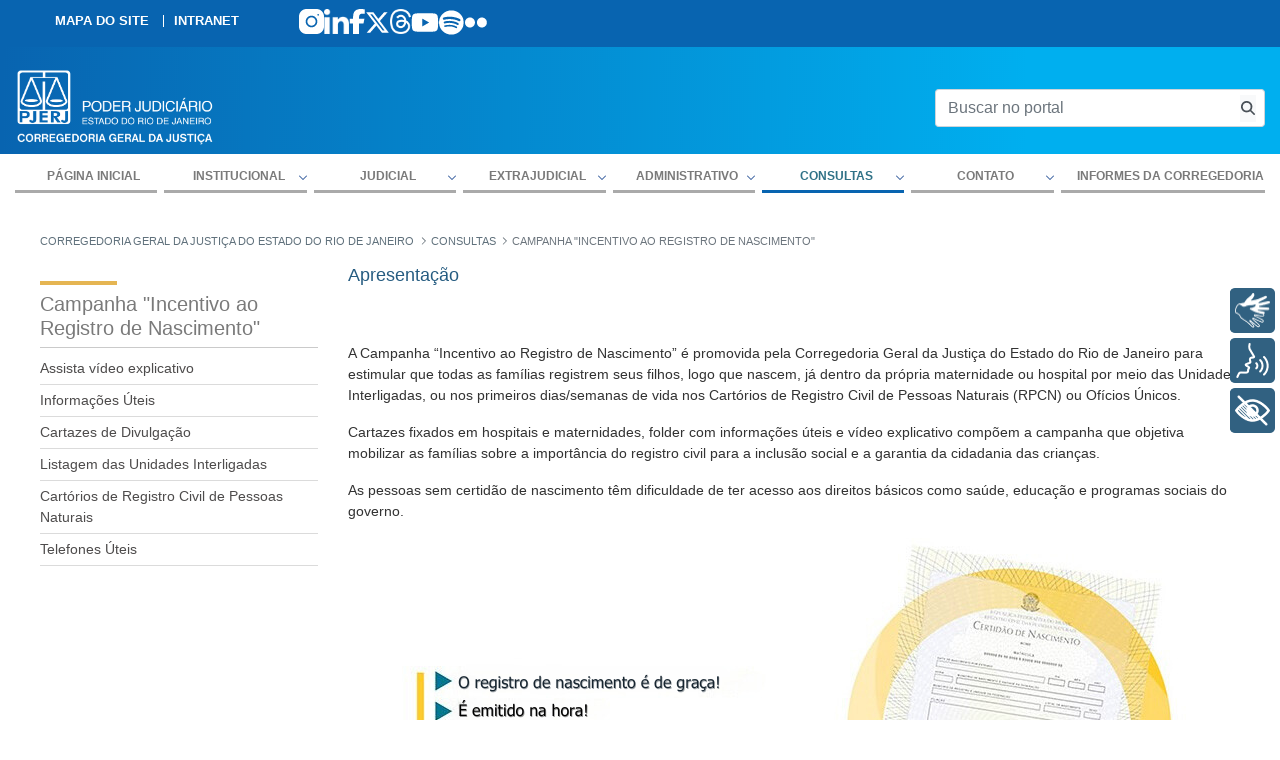

--- FILE ---
content_type: text/html;charset=UTF-8
request_url: https://www.tjrj.jus.br/web/cgj/campanha-incentivo-registro-de-nascimento
body_size: 28552
content:
































	
		
		
			<!DOCTYPE html>
































































<html class="ltr" dir="ltr" lang="pt-BR">

<head>
	<title>Campanha &#34;Incentivo ao Registro de Nascimento&#34; - Corregedoria Geral da Justiça do Estado do Rio de Janeiro - Tribunal de Justiça do Estado do Rio de Janeiro</title>

	<!-- Google Tag Manager -->
	<script>(function(w,d,s,l,i){w[l]=w[l]||[];w[l].push({'gtm.start':
	new Date().getTime(),event:'gtm.js'});var f=d.getElementsByTagName(s)[0],
	j=d.createElement(s),dl=l!='dataLayer'?'&l='+l:'';j.async=true;j.src=
	'https://www.googletagmanager.com/gtm.js?id='+i+dl;f.parentNode.insertBefore(j,f);
	})(window,document,'script','dataLayer','GTM-5CJ9RGD');</script>
	<!-- End Google Tag Manager -->

	<meta content="initial-scale=1.0, width=device-width" name="viewport" />


	<link rel="stylesheet" href="/o/theme-cgj/css/jquery.bxslider.min.css?v=4.0">
	<script src="/o/theme-cgj/js/commons.js"></script>
	<script type="text/javascript" data-senna-track="permanent" src="https://cdn-prod.securiti.ai/consent/auto_blocking/ab34fcbb-ee74-4442-962f-59c56823921a/29d0a59d-1bfc-40e2-b95c-64455abe5668.js"></script>
	<!--<script src="https://cdn.privacytools.com.br/public_api/banner/autoblock/v3/DPqO21819141.js?t=1"  data-senna-track="permanent"></script>-->
	<script src="https://code.jquery.com/jquery-3.6.0.min.js"></script>
		<script type="text/javascript" src="https://cdn.rybena.com.br/dom/master/latest/rybena.js?positionPlayer=right&positionBar=right&renderTimeout=1000">
		</script>
	<!-- Google tag (gtag.js) -->
    <script async src="https://www.googletagmanager.com/gtag/js?id=G-6HS8HC6BSR"></script>
    <script>
        window.dataLayer = window.dataLayer || [];
        function gtag(){dataLayer.push(arguments);}
        gtag('js', new Date());
        gtag('config', 'G-6HS8HC6BSR');
    </script>
    <!-- Google Tag Manager -->































<meta content="text/html; charset=UTF-8" http-equiv="content-type" />












<script type="importmap">{"imports":{"react-dom":"/o/frontend-js-react-web/__liferay__/exports/react-dom.js","@clayui/breadcrumb":"/o/frontend-taglib-clay/__liferay__/exports/@clayui$breadcrumb.js","@clayui/form":"/o/frontend-taglib-clay/__liferay__/exports/@clayui$form.js","@clayui/popover":"/o/frontend-taglib-clay/__liferay__/exports/@clayui$popover.js","@clayui/charts":"/o/frontend-taglib-clay/__liferay__/exports/@clayui$charts.js","@clayui/shared":"/o/frontend-taglib-clay/__liferay__/exports/@clayui$shared.js","@clayui/localized-input":"/o/frontend-taglib-clay/__liferay__/exports/@clayui$localized-input.js","@clayui/modal":"/o/frontend-taglib-clay/__liferay__/exports/@clayui$modal.js","@clayui/empty-state":"/o/frontend-taglib-clay/__liferay__/exports/@clayui$empty-state.js","react":"/o/frontend-js-react-web/__liferay__/exports/react.js","@clayui/navigation-bar":"/o/frontend-taglib-clay/__liferay__/exports/@clayui$navigation-bar.js","@clayui/color-picker":"/o/frontend-taglib-clay/__liferay__/exports/@clayui$color-picker.js","@clayui/pagination":"/o/frontend-taglib-clay/__liferay__/exports/@clayui$pagination.js","@clayui/icon":"/o/frontend-taglib-clay/__liferay__/exports/@clayui$icon.js","@clayui/table":"/o/frontend-taglib-clay/__liferay__/exports/@clayui$table.js","@clayui/autocomplete":"/o/frontend-taglib-clay/__liferay__/exports/@clayui$autocomplete.js","@clayui/slider":"/o/frontend-taglib-clay/__liferay__/exports/@clayui$slider.js","@clayui/management-toolbar":"/o/frontend-taglib-clay/__liferay__/exports/@clayui$management-toolbar.js","@clayui/multi-select":"/o/frontend-taglib-clay/__liferay__/exports/@clayui$multi-select.js","@clayui/nav":"/o/frontend-taglib-clay/__liferay__/exports/@clayui$nav.js","@clayui/time-picker":"/o/frontend-taglib-clay/__liferay__/exports/@clayui$time-picker.js","@clayui/provider":"/o/frontend-taglib-clay/__liferay__/exports/@clayui$provider.js","@clayui/upper-toolbar":"/o/frontend-taglib-clay/__liferay__/exports/@clayui$upper-toolbar.js","@clayui/panel":"/o/frontend-taglib-clay/__liferay__/exports/@clayui$panel.js","@clayui/loading-indicator":"/o/frontend-taglib-clay/__liferay__/exports/@clayui$loading-indicator.js","@clayui/list":"/o/frontend-taglib-clay/__liferay__/exports/@clayui$list.js","@clayui/drop-down":"/o/frontend-taglib-clay/__liferay__/exports/@clayui$drop-down.js","@clayui/date-picker":"/o/frontend-taglib-clay/__liferay__/exports/@clayui$date-picker.js","@clayui/label":"/o/frontend-taglib-clay/__liferay__/exports/@clayui$label.js","@clayui/data-provider":"/o/frontend-taglib-clay/__liferay__/exports/@clayui$data-provider.js","@liferay/frontend-js-api/data-set":"/o/frontend-js-dependencies-web/__liferay__/exports/@liferay$js-api$data-set.js","@clayui/core":"/o/frontend-taglib-clay/__liferay__/exports/@clayui$core.js","@clayui/pagination-bar":"/o/frontend-taglib-clay/__liferay__/exports/@clayui$pagination-bar.js","@clayui/layout":"/o/frontend-taglib-clay/__liferay__/exports/@clayui$layout.js","@clayui/multi-step-nav":"/o/frontend-taglib-clay/__liferay__/exports/@clayui$multi-step-nav.js","@liferay/frontend-js-api":"/o/frontend-js-dependencies-web/__liferay__/exports/@liferay$js-api.js","@clayui/toolbar":"/o/frontend-taglib-clay/__liferay__/exports/@clayui$toolbar.js","@clayui/css":"/o/frontend-taglib-clay/__liferay__/exports/@clayui$css.js","@clayui/badge":"/o/frontend-taglib-clay/__liferay__/exports/@clayui$badge.js","@clayui/alert":"/o/frontend-taglib-clay/__liferay__/exports/@clayui$alert.js","@clayui/link":"/o/frontend-taglib-clay/__liferay__/exports/@clayui$link.js","@clayui/card":"/o/frontend-taglib-clay/__liferay__/exports/@clayui$card.js","@clayui/progress-bar":"/o/frontend-taglib-clay/__liferay__/exports/@clayui$progress-bar.js","@clayui/tooltip":"/o/frontend-taglib-clay/__liferay__/exports/@clayui$tooltip.js","@clayui/button":"/o/frontend-taglib-clay/__liferay__/exports/@clayui$button.js","@clayui/tabs":"/o/frontend-taglib-clay/__liferay__/exports/@clayui$tabs.js","@clayui/sticker":"/o/frontend-taglib-clay/__liferay__/exports/@clayui$sticker.js"},"scopes":{}}</script><script data-senna-track="temporary">var Liferay = window.Liferay || {};Liferay.Icons = Liferay.Icons || {};Liferay.Icons.controlPanelSpritemap = 'https://www.tjrj.jus.br/o/admin-theme/images/clay/icons.svg';Liferay.Icons.spritemap = 'https://www.tjrj.jus.br/o/theme-cgj-new/images/clay/icons.svg';</script>
<script data-senna-track="permanent" src="/combo?browserId=chrome&minifierType=js&languageId=pt_BR&t=1769127722925&/o/frontend-js-jquery-web/jquery/jquery.min.js&/o/frontend-js-jquery-web/jquery/init.js&/o/frontend-js-jquery-web/jquery/ajax.js&/o/frontend-js-jquery-web/jquery/bootstrap.bundle.min.js&/o/frontend-js-jquery-web/jquery/collapsible_search.js&/o/frontend-js-jquery-web/jquery/fm.js&/o/frontend-js-jquery-web/jquery/form.js&/o/frontend-js-jquery-web/jquery/popper.min.js&/o/frontend-js-jquery-web/jquery/side_navigation.js" type="text/javascript"></script>
<link data-senna-track="permanent" href="/o/frontend-theme-font-awesome-web/css/main.css?&mac=KWb8CY3oOhD728SI0G+NfXJbH/E=&browserId=chrome&languageId=pt_BR&minifierType=css&themeId=temacgjnovo_WAR_themecgjnew" rel="stylesheet" type="text/css" />
<link data-senna-track="temporary" href="https://cgj.tjrj.jus.br/campanha-incentivo-registro-de-nascimento" rel="canonical" />
<link data-senna-track="temporary" href="https://cgj.tjrj.jus.br/campanha-incentivo-registro-de-nascimento" hreflang="pt-BR" rel="alternate" />
<link data-senna-track="temporary" href="https://cgj.tjrj.jus.br/campanha-incentivo-registro-de-nascimento" hreflang="x-default" rel="alternate" />

<meta property="og:locale" content="pt_BR">
<meta property="og:locale:alternate" content="pt_BR">
<meta property="og:site_name" content="Corregedoria Geral da Justiça do Estado do Rio de Janeiro">
<meta property="og:title" content="Campanha &quot;Incentivo ao Registro de Nascimento&quot; - Corregedoria Geral da Justiça do Estado do Rio de Janeiro - Tribunal de Justiça do Estado do Rio de Janeiro">
<meta property="og:type" content="website">
<meta property="og:url" content="https://cgj.tjrj.jus.br/campanha-incentivo-registro-de-nascimento">


<link href="https://www.tjrj.jus.br/o/theme-cgj-new/images/favicon.ico" rel="apple-touch-icon" />
<link href="https://www.tjrj.jus.br/o/theme-cgj-new/images/favicon.ico" rel="icon" />



<link class="lfr-css-file" data-senna-track="temporary" href="https://www.tjrj.jus.br/o/theme-cgj-new/css/clay.css?browserId=chrome&amp;themeId=temacgjnovo_WAR_themecgjnew&amp;minifierType=css&amp;languageId=pt_BR&amp;t=1769138528000" id="liferayAUICSS" rel="stylesheet" type="text/css" />









	<link href="/combo?browserId=chrome&amp;minifierType=css&amp;themeId=temacgjnovo_WAR_themecgjnew&amp;languageId=pt_BR&amp;com_liferay_commerce_product_asset_categories_navigation_web_internal_portlet_CPAssetCategoriesNavigationPortlet_INSTANCE_cpAssetCategoriesNavigationPortlet_navigation_menu:%2Fo%2Fcommerce-product-asset-categories-navigation-web%2Fcss%2Fmain.css&amp;com_liferay_journal_content_web_portlet_JournalContentPortlet_INSTANCE_SugbRuQ8dXsN:%2Fo%2Fjournal-content-web%2Fcss%2Fmain.css&amp;com_liferay_portal_search_web_portlet_SearchPortlet:%2Fo%2Fportal-search-web%2Fcss%2Fmain.css&amp;com_liferay_product_navigation_product_menu_web_portlet_ProductMenuPortlet:%2Fo%2Fproduct-navigation-product-menu-web%2Fcss%2Fmain.css&amp;com_liferay_site_navigation_menu_web_portlet_SiteNavigationMenuPortlet_INSTANCE_siteNavigationMenuPortlet_main:%2Fo%2Fsite-navigation-menu-web%2Fcss%2Fmain.css&amp;t=1769138528000" rel="stylesheet" type="text/css"
 data-senna-track="temporary" id="a4636a0f" />








<script data-senna-track="temporary" type="text/javascript">
	// <![CDATA[
		var Liferay = Liferay || {};

		Liferay.Browser = {
			acceptsGzip: function() {
				return true;
			},

			

			getMajorVersion: function() {
				return 131.0;
			},

			getRevision: function() {
				return '537.36';
			},
			getVersion: function() {
				return '131.0';
			},

			

			isAir: function() {
				return false;
			},
			isChrome: function() {
				return true;
			},
			isEdge: function() {
				return false;
			},
			isFirefox: function() {
				return false;
			},
			isGecko: function() {
				return true;
			},
			isIe: function() {
				return false;
			},
			isIphone: function() {
				return false;
			},
			isLinux: function() {
				return false;
			},
			isMac: function() {
				return true;
			},
			isMobile: function() {
				return false;
			},
			isMozilla: function() {
				return false;
			},
			isOpera: function() {
				return false;
			},
			isRtf: function() {
				return true;
			},
			isSafari: function() {
				return true;
			},
			isSun: function() {
				return false;
			},
			isWebKit: function() {
				return true;
			},
			isWindows: function() {
				return false;
			}
		};

		Liferay.Data = Liferay.Data || {};

		Liferay.Data.ICONS_INLINE_SVG = true;

		Liferay.Data.NAV_SELECTOR = '#navigation';

		Liferay.Data.NAV_SELECTOR_MOBILE = '#navigationCollapse';

		Liferay.Data.isCustomizationView = function() {
			return false;
		};

		Liferay.Data.notices = [
			
		];

		(function () {
			var available = {};

			var direction = {};

			

				available['pt_BR'] = 'português\x20\x28Brasil\x29';
				direction['pt_BR'] = 'ltr';

			

			Liferay.Language = {
				available,
				direction,
				get: function(key) {
					return key;
				}
			};
		})();

		var featureFlags = {"LPS-170122":false,"LPS-190890":false,"COMMERCE-9410":false,"LPS-172903":false,"LPS-178642":false,"LPS-187284":false,"LRAC-10632":false,"LPS-187285":false,"LPS-189187":false,"LPS-114786":false,"COMMERCE-8087":false,"LRAC-10757":false,"LPS-180090":false,"LPS-170809":false,"LPS-178052":false,"LPS-189856":false,"LPS-188645":false,"LPS-182184":false,"LPS-157670":false,"COMMERCE-11026":false,"LPS-180328":false,"COMMERCE-11028":false,"LPS-169923":false,"LPS-171364":false,"LPS-192282":false,"COMMERCE-11181":false,"LPS-153714":false,"COMMERCE-10890":false,"LPS-170670":false,"LPS-169981":false,"LPS-177664":false,"LPS-177027":false,"LPS-177668":false,"LPS-172416":false,"LPS-172017":false,"LPS-163118":false,"LPS-135430":false,"LPS-134060":false,"LPS-164563":false,"LPS-122920":false,"LPS-148856":false,"LPS-173135":false,"LPS-182728":false,"LPS-167253":false,"LPS-169992":false,"LPS-187142":false,"LPS-183498":false,"LRAC-14055":false,"LPS-187854":false,"LPS-179483":false,"LPS-166479":false,"LPS-165346":false,"LPS-144527":false,"COMMERCE-8949":false,"LPS-188060":false,"LPS-149256":false,"LPS-165482":false,"COMMERCE-11287":false,"LPS-174939":false,"LPS-174816":false,"LPS-186360":false,"LPS-189430":false,"LPS-153332":false,"LPS-179669":false,"LPS-174417":false,"LPS-183882":false,"LPS-155284":false,"LPS-186558":false,"LPS-176083":false,"LPS-158675":false,"LPS-184413":false,"LPS-184016":false,"LPS-180292":false,"LPS-159643":false,"LPS-161033":false,"LPS-164948":false,"LPS-184255":false,"LPS-129412":false,"LPS-183727":false,"LPS-166126":false,"LPS-182512":false,"LPS-187846":false,"LPS-186757":false};

		Liferay.FeatureFlags = Object.keys(featureFlags).reduce(
			(acc, key) => ({
				...acc, [key]: featureFlags[key] === 'true' || featureFlags[key] === true
			}), {}
		);

		Liferay.PortletKeys = {
			DOCUMENT_LIBRARY: 'com_liferay_document_library_web_portlet_DLPortlet',
			DYNAMIC_DATA_MAPPING: 'com_liferay_dynamic_data_mapping_web_portlet_DDMPortlet',
			ITEM_SELECTOR: 'com_liferay_item_selector_web_portlet_ItemSelectorPortlet'
		};

		Liferay.PropsValues = {
			JAVASCRIPT_SINGLE_PAGE_APPLICATION_TIMEOUT: 0,
			UPLOAD_SERVLET_REQUEST_IMPL_MAX_SIZE: 104857600
		};

		Liferay.ThemeDisplay = {

			

			
				getLayoutId: function() {
					return '712';
				},

				

				getLayoutRelativeControlPanelURL: function() {
					return '/group/cgj/~/control_panel/manage';
				},

				getLayoutRelativeURL: function() {
					return '/web/cgj/campanha-incentivo-registro-de-nascimento';
				},
				getLayoutURL: function() {
					return 'https://www.tjrj.jus.br/web/cgj/campanha-incentivo-registro-de-nascimento';
				},
				getParentLayoutId: function() {
					return '5';
				},
				isControlPanel: function() {
					return false;
				},
				isPrivateLayout: function() {
					return 'false';
				},
				isVirtualLayout: function() {
					return false;
				},
			

			getBCP47LanguageId: function() {
				return 'pt-BR';
			},
			getCanonicalURL: function() {

				

				return 'https\x3a\x2f\x2fcgj\x2etjrj\x2ejus\x2ebr\x2fcampanha-incentivo-registro-de-nascimento';
			},
			getCDNBaseURL: function() {
				return 'https://www.tjrj.jus.br';
			},
			getCDNDynamicResourcesHost: function() {
				return '';
			},
			getCDNHost: function() {
				return '';
			},
			getCompanyGroupId: function() {
				return '156075';
			},
			getCompanyId: function() {
				return '10112';
			},
			getDefaultLanguageId: function() {
				return 'pt_BR';
			},
			getDoAsUserIdEncoded: function() {
				return '';
			},
			getLanguageId: function() {
				return 'pt_BR';
			},
			getParentGroupId: function() {
				return '1017893';
			},
			getPathContext: function() {
				return '';
			},
			getPathImage: function() {
				return '/image';
			},
			getPathJavaScript: function() {
				return '/o/frontend-js-web';
			},
			getPathMain: function() {
				return '/c';
			},
			getPathThemeImages: function() {
				return 'https://www.tjrj.jus.br/o/theme-cgj-new/images';
			},
			getPathThemeRoot: function() {
				return '/o/theme-cgj-new';
			},
			getPlid: function() {
				return '98087686';
			},
			getPortalURL: function() {
				return 'https://www.tjrj.jus.br';
			},
			getRealUserId: function() {
				return '10115';
			},
			getRemoteAddr: function() {
				return '10.130.20.2';
			},
			getRemoteHost: function() {
				return '10.130.20.2';
			},
			getScopeGroupId: function() {
				return '1017893';
			},
			getScopeGroupIdOrLiveGroupId: function() {
				return '1017893';
			},
			getSessionId: function() {
				return '';
			},
			getSiteAdminURL: function() {
				return 'https://www.tjrj.jus.br/group/cgj/~/control_panel/manage?p_p_lifecycle=0&p_p_state=maximized&p_p_mode=view';
			},
			getSiteGroupId: function() {
				return '1017893';
			},
			getURLControlPanel: function() {
				return '/group/control_panel?refererPlid=98087686';
			},
			getURLHome: function() {
				return 'https\x3a\x2f\x2fwww\x2etjrj\x2ejus\x2ebr\x2fweb\x2fguest';
			},
			getUserEmailAddress: function() {
				return '';
			},
			getUserId: function() {
				return '10115';
			},
			getUserName: function() {
				return '';
			},
			isAddSessionIdToURL: function() {
				return false;
			},
			isImpersonated: function() {
				return false;
			},
			isSignedIn: function() {
				return false;
			},

			isStagedPortlet: function() {
				
					
					
						return false;
					
				
			},

			isStateExclusive: function() {
				return false;
			},
			isStateMaximized: function() {
				return false;
			},
			isStatePopUp: function() {
				return false;
			}
		};

		var themeDisplay = Liferay.ThemeDisplay;

		Liferay.AUI = {

			

			getCombine: function() {
				return true;
			},
			getComboPath: function() {
				return '/combo/?browserId=chrome&minifierType=&languageId=pt_BR&t=1769127725512&';
			},
			getDateFormat: function() {
				return '%d/%m/%Y';
			},
			getEditorCKEditorPath: function() {
				return '/o/frontend-editor-ckeditor-web';
			},
			getFilter: function() {
				var filter = 'raw';

				
					
						filter = 'min';
					
					
				

				return filter;
			},
			getFilterConfig: function() {
				var instance = this;

				var filterConfig = null;

				if (!instance.getCombine()) {
					filterConfig = {
						replaceStr: '.js' + instance.getStaticResourceURLParams(),
						searchExp: '\\.js$'
					};
				}

				return filterConfig;
			},
			getJavaScriptRootPath: function() {
				return '/o/frontend-js-web';
			},
			getPortletRootPath: function() {
				return '/html/portlet';
			},
			getStaticResourceURLParams: function() {
				return '?browserId=chrome&minifierType=&languageId=pt_BR&t=1769127725512';
			}
		};

		Liferay.authToken = 'LkN8jMFf';

		

		Liferay.currentURL = '\x2fweb\x2fcgj\x2fcampanha-incentivo-registro-de-nascimento';
		Liferay.currentURLEncoded = '\x252Fweb\x252Fcgj\x252Fcampanha-incentivo-registro-de-nascimento';
	// ]]>
</script>

<script data-senna-track="temporary" type="text/javascript">window.__CONFIG__= {basePath: '',combine: true, defaultURLParams: null, explainResolutions: false, exposeGlobal: false, logLevel: 'warn', moduleType: 'module', namespace:'Liferay', reportMismatchedAnonymousModules: 'warn', resolvePath: '/o/js_resolve_modules/171de2fc-bd28-4d17-9024-376fc30955cd', url: '/combo/?browserId=chrome&minifierType=js&languageId=pt_BR&t=1769127725512&', waitTimeout: 60000};</script><script data-senna-track="permanent" src="/o/frontend-js-loader-modules-extender/loader.js?&mac=kuyYLzgmJRuntKLenfFpZdHstco=&browserId=chrome&languageId=pt_BR&minifierType=js" type="text/javascript"></script><script data-senna-track="permanent" src="/combo?browserId=chrome&minifierType=js&languageId=pt_BR&t=1769127725512&/o/frontend-js-aui-web/aui/aui/aui-min.js&/o/frontend-js-aui-web/liferay/modules.js&/o/frontend-js-aui-web/liferay/aui_sandbox.js&/o/frontend-js-aui-web/aui/attribute-base/attribute-base-min.js&/o/frontend-js-aui-web/aui/attribute-complex/attribute-complex-min.js&/o/frontend-js-aui-web/aui/attribute-core/attribute-core-min.js&/o/frontend-js-aui-web/aui/attribute-observable/attribute-observable-min.js&/o/frontend-js-aui-web/aui/attribute-extras/attribute-extras-min.js&/o/frontend-js-aui-web/aui/event-custom-base/event-custom-base-min.js&/o/frontend-js-aui-web/aui/event-custom-complex/event-custom-complex-min.js&/o/frontend-js-aui-web/aui/oop/oop-min.js&/o/frontend-js-aui-web/aui/aui-base-lang/aui-base-lang-min.js&/o/frontend-js-aui-web/liferay/dependency.js&/o/frontend-js-aui-web/liferay/util.js&/o/frontend-js-web/liferay/dom_task_runner.js&/o/frontend-js-web/liferay/events.js&/o/frontend-js-web/liferay/lazy_load.js&/o/frontend-js-web/liferay/liferay.js&/o/frontend-js-web/liferay/global.bundle.js&/o/frontend-js-web/liferay/portlet.js&/o/frontend-js-web/liferay/workflow.js&/o/oauth2-provider-web/js/liferay.js" type="text/javascript"></script>
<script data-senna-track="temporary" type="text/javascript">window.Liferay = Liferay || {}; window.Liferay.OAuth2 = {getAuthorizeURL: function() {return 'https://www.tjrj.jus.br/o/oauth2/authorize';}, getBuiltInRedirectURL: function() {return 'https://www.tjrj.jus.br/o/oauth2/redirect';}, getIntrospectURL: function() { return 'https://www.tjrj.jus.br/o/oauth2/introspect';}, getTokenURL: function() {return 'https://www.tjrj.jus.br/o/oauth2/token';}, getUserAgentApplication: function(externalReferenceCode) {return Liferay.OAuth2._userAgentApplications[externalReferenceCode];}, _userAgentApplications: {}}</script><script data-senna-track="temporary" type="text/javascript">try {var MODULE_MAIN='staging-taglib@7.0.45/index';var MODULE_PATH='/o/staging-taglib';AUI().applyConfig({groups:{stagingTaglib:{base:MODULE_PATH+"/",combine:Liferay.AUI.getCombine(),filter:Liferay.AUI.getFilterConfig(),modules:{"liferay-export-import-management-bar-button":{path:"export_import_entity_management_bar_button/js/main.js",requires:["aui-component","liferay-search-container","liferay-search-container-select"]}},root:MODULE_PATH+"/"}}});
} catch(error) {console.error(error);}try {var MODULE_MAIN='product-navigation-taglib@6.0.53/index';var MODULE_PATH='/o/product-navigation-taglib';AUI().applyConfig({groups:{controlmenu:{base:MODULE_PATH+"/",combine:Liferay.AUI.getCombine(),filter:Liferay.AUI.getFilterConfig(),modules:{"liferay-product-navigation-control-menu":{path:"control_menu/js/product_navigation_control_menu.js",requires:["aui-node","event-touch"]}},root:MODULE_PATH+"/"}}});
} catch(error) {console.error(error);}try {var MODULE_MAIN='journal-web@5.0.150/index';var MODULE_PATH='/o/journal-web';AUI().applyConfig({groups:{journal:{base:MODULE_PATH+"/js/",combine:Liferay.AUI.getCombine(),filter:Liferay.AUI.getFilterConfig(),modules:{"liferay-journal-navigation":{path:"navigation.js",requires:["aui-component","liferay-portlet-base","liferay-search-container"]},"liferay-portlet-journal":{path:"main.js",requires:["aui-base","liferay-portlet-base","liferay-util-window"]}},root:MODULE_PATH+"/js/"}}});
} catch(error) {console.error(error);}try {var MODULE_MAIN='@liferay/frontend-taglib@12.3.4/index';var MODULE_PATH='/o/frontend-taglib';AUI().applyConfig({groups:{"frontend-taglib":{base:MODULE_PATH+"/",combine:Liferay.AUI.getCombine(),filter:Liferay.AUI.getFilterConfig(),modules:{"liferay-management-bar":{path:"management_bar/js/management_bar.js",requires:["aui-component","liferay-portlet-base"]},"liferay-sidebar-panel":{path:"sidebar_panel/js/sidebar_panel.js",requires:["aui-base","aui-debounce","aui-parse-content","liferay-portlet-base"]}},root:MODULE_PATH+"/"}}});
} catch(error) {console.error(error);}try {var MODULE_MAIN='@liferay/frontend-js-state-web@1.0.17/index';var MODULE_PATH='/o/frontend-js-state-web';AUI().applyConfig({groups:{state:{mainModule:MODULE_MAIN}}});
} catch(error) {console.error(error);}try {var MODULE_MAIN='@liferay/frontend-js-react-web@5.0.30/index';var MODULE_PATH='/o/frontend-js-react-web';AUI().applyConfig({groups:{react:{mainModule:MODULE_MAIN}}});
} catch(error) {console.error(error);}try {var MODULE_MAIN='frontend-js-components-web@2.0.52/index';var MODULE_PATH='/o/frontend-js-components-web';AUI().applyConfig({groups:{components:{mainModule:MODULE_MAIN}}});
} catch(error) {console.error(error);}try {var MODULE_MAIN='exportimport-web@5.0.75/index';var MODULE_PATH='/o/exportimport-web';AUI().applyConfig({groups:{exportimportweb:{base:MODULE_PATH+"/",combine:Liferay.AUI.getCombine(),filter:Liferay.AUI.getFilterConfig(),modules:{"liferay-export-import-export-import":{path:"js/main.js",requires:["aui-datatype","aui-dialog-iframe-deprecated","aui-modal","aui-parse-content","aui-toggler","liferay-portlet-base","liferay-util-window"]}},root:MODULE_PATH+"/"}}});
} catch(error) {console.error(error);}try {var MODULE_MAIN='staging-processes-web@5.0.48/index';var MODULE_PATH='/o/staging-processes-web';AUI().applyConfig({groups:{stagingprocessesweb:{base:MODULE_PATH+"/",combine:Liferay.AUI.getCombine(),filter:Liferay.AUI.getFilterConfig(),modules:{"liferay-staging-processes-export-import":{path:"js/main.js",requires:["aui-datatype","aui-dialog-iframe-deprecated","aui-modal","aui-parse-content","aui-toggler","liferay-portlet-base","liferay-util-window"]}},root:MODULE_PATH+"/"}}});
} catch(error) {console.error(error);}try {var MODULE_MAIN='frontend-editor-alloyeditor-web@5.0.41/index';var MODULE_PATH='/o/frontend-editor-alloyeditor-web';AUI().applyConfig({groups:{alloyeditor:{base:MODULE_PATH+"/js/",combine:Liferay.AUI.getCombine(),filter:Liferay.AUI.getFilterConfig(),modules:{"liferay-alloy-editor":{path:"alloyeditor.js",requires:["aui-component","liferay-portlet-base","timers"]},"liferay-alloy-editor-source":{path:"alloyeditor_source.js",requires:["aui-debounce","liferay-fullscreen-source-editor","liferay-source-editor","plugin"]}},root:MODULE_PATH+"/js/"}}});
} catch(error) {console.error(error);}try {var MODULE_MAIN='contacts-web@5.0.51/index';var MODULE_PATH='/o/contacts-web';AUI().applyConfig({groups:{contactscenter:{base:MODULE_PATH+"/js/",combine:Liferay.AUI.getCombine(),filter:Liferay.AUI.getFilterConfig(),modules:{"liferay-contacts-center":{path:"main.js",requires:["aui-io-plugin-deprecated","aui-toolbar","autocomplete-base","datasource-io","json-parse","liferay-portlet-base","liferay-util-window"]}},root:MODULE_PATH+"/js/"}}});
} catch(error) {console.error(error);}try {var MODULE_MAIN='portal-workflow-task-web@5.0.61/index';var MODULE_PATH='/o/portal-workflow-task-web';AUI().applyConfig({groups:{workflowtasks:{base:MODULE_PATH+"/js/",combine:Liferay.AUI.getCombine(),filter:Liferay.AUI.getFilterConfig(),modules:{"liferay-workflow-tasks":{path:"main.js",requires:["liferay-util-window"]}},root:MODULE_PATH+"/js/"}}});
} catch(error) {console.error(error);}try {var MODULE_MAIN='portal-workflow-kaleo-designer-web@5.0.114/index';var MODULE_PATH='/o/portal-workflow-kaleo-designer-web';AUI().applyConfig({groups:{"kaleo-designer":{base:MODULE_PATH+"/designer/js/legacy/",combine:Liferay.AUI.getCombine(),filter:Liferay.AUI.getFilterConfig(),modules:{"liferay-kaleo-designer-autocomplete-util":{path:"autocomplete_util.js",requires:["autocomplete","autocomplete-highlighters"]},"liferay-kaleo-designer-definition-diagram-controller":{path:"definition_diagram_controller.js",requires:["liferay-kaleo-designer-field-normalizer","liferay-kaleo-designer-utils"]},"liferay-kaleo-designer-dialogs":{path:"dialogs.js",requires:["liferay-util-window"]},"liferay-kaleo-designer-editors":{path:"editors.js",requires:["aui-ace-editor","aui-ace-editor-mode-xml","aui-base","aui-datatype","aui-node","liferay-kaleo-designer-autocomplete-util","liferay-kaleo-designer-utils"]},"liferay-kaleo-designer-field-normalizer":{path:"field_normalizer.js",requires:["liferay-kaleo-designer-remote-services"]},"liferay-kaleo-designer-nodes":{path:"nodes.js",requires:["aui-datatable","aui-datatype","aui-diagram-builder","liferay-kaleo-designer-editors","liferay-kaleo-designer-utils"]},"liferay-kaleo-designer-remote-services":{path:"remote_services.js",requires:["aui-io","liferay-portlet-url"]},"liferay-kaleo-designer-templates":{path:"templates.js",requires:["aui-tpl-snippets-deprecated"]},"liferay-kaleo-designer-utils":{path:"utils.js",requires:[]},"liferay-kaleo-designer-xml-definition":{path:"xml_definition.js",requires:["aui-base","aui-component","dataschema-xml","datatype-xml"]},"liferay-kaleo-designer-xml-definition-serializer":{path:"xml_definition_serializer.js",requires:["escape","liferay-kaleo-designer-xml-util"]},"liferay-kaleo-designer-xml-util":{path:"xml_util.js",requires:["aui-base"]},"liferay-portlet-kaleo-designer":{path:"main.js",requires:["aui-ace-editor","aui-ace-editor-mode-xml","aui-tpl-snippets-deprecated","dataschema-xml","datasource","datatype-xml","event-valuechange","io-form","liferay-kaleo-designer-autocomplete-util","liferay-kaleo-designer-editors","liferay-kaleo-designer-nodes","liferay-kaleo-designer-remote-services","liferay-kaleo-designer-utils","liferay-kaleo-designer-xml-util","liferay-util-window"]}},root:MODULE_PATH+"/designer/js/legacy/"}}});
} catch(error) {console.error(error);}try {var MODULE_MAIN='dynamic-data-mapping-web@5.0.92/index';var MODULE_PATH='/o/dynamic-data-mapping-web';!function(){const a=Liferay.AUI;AUI().applyConfig({groups:{ddm:{base:MODULE_PATH+"/js/",combine:Liferay.AUI.getCombine(),filter:a.getFilterConfig(),modules:{"liferay-ddm-form":{path:"ddm_form.js",requires:["aui-base","aui-datatable","aui-datatype","aui-image-viewer","aui-parse-content","aui-set","aui-sortable-list","json","liferay-form","liferay-map-base","liferay-translation-manager","liferay-util-window"]},"liferay-portlet-dynamic-data-mapping":{condition:{trigger:"liferay-document-library"},path:"main.js",requires:["arraysort","aui-form-builder-deprecated","aui-form-validator","aui-map","aui-text-unicode","json","liferay-menu","liferay-translation-manager","liferay-util-window","text"]},"liferay-portlet-dynamic-data-mapping-custom-fields":{condition:{trigger:"liferay-document-library"},path:"custom_fields.js",requires:["liferay-portlet-dynamic-data-mapping"]}},root:MODULE_PATH+"/js/"}}})}();
} catch(error) {console.error(error);}try {var MODULE_MAIN='portal-search-web@6.0.113/index';var MODULE_PATH='/o/portal-search-web';AUI().applyConfig({groups:{search:{base:MODULE_PATH+"/js/",combine:Liferay.AUI.getCombine(),filter:Liferay.AUI.getFilterConfig(),modules:{"liferay-search-bar":{path:"search_bar.js",requires:[]},"liferay-search-custom-filter":{path:"custom_filter.js",requires:[]},"liferay-search-facet-util":{path:"facet_util.js",requires:[]},"liferay-search-modified-facet":{path:"modified_facet.js",requires:["aui-form-validator","liferay-search-facet-util"]},"liferay-search-modified-facet-configuration":{path:"modified_facet_configuration.js",requires:["aui-node"]},"liferay-search-sort-configuration":{path:"sort_configuration.js",requires:["aui-node"]},"liferay-search-sort-util":{path:"sort_util.js",requires:[]}},root:MODULE_PATH+"/js/"}}});
} catch(error) {console.error(error);}try {var MODULE_MAIN='commerce-product-content-web@4.0.101/index';var MODULE_PATH='/o/commerce-product-content-web';AUI().applyConfig({groups:{productcontent:{base:MODULE_PATH+"/js/",combine:Liferay.AUI.getCombine(),modules:{"liferay-commerce-product-content":{path:"product_content.js",requires:["aui-base","aui-io-request","aui-parse-content","liferay-portlet-base","liferay-portlet-url"]}},root:MODULE_PATH+"/js/"}}});
} catch(error) {console.error(error);}try {var MODULE_MAIN='commerce-frontend-impl@4.0.48/index';var MODULE_PATH='/o/commerce-frontend-impl';AUI().applyConfig({groups:{commercefrontend:{base:MODULE_PATH+"/js/",combine:Liferay.AUI.getCombine(),modules:{"liferay-commerce-frontend-management-bar-state":{condition:{trigger:"liferay-management-bar"},path:"management_bar_state.js",requires:["liferay-management-bar"]}},root:MODULE_PATH+"/js/"}}});
} catch(error) {console.error(error);}try {var MODULE_MAIN='calendar-web@5.0.78/index';var MODULE_PATH='/o/calendar-web';AUI().applyConfig({groups:{calendar:{base:MODULE_PATH+"/js/",combine:Liferay.AUI.getCombine(),filter:Liferay.AUI.getFilterConfig(),modules:{"liferay-calendar-a11y":{path:"calendar_a11y.js",requires:["calendar"]},"liferay-calendar-container":{path:"calendar_container.js",requires:["aui-alert","aui-base","aui-component","liferay-portlet-base"]},"liferay-calendar-date-picker-sanitizer":{path:"date_picker_sanitizer.js",requires:["aui-base"]},"liferay-calendar-interval-selector":{path:"interval_selector.js",requires:["aui-base","liferay-portlet-base"]},"liferay-calendar-interval-selector-scheduler-event-link":{path:"interval_selector_scheduler_event_link.js",requires:["aui-base","liferay-portlet-base"]},"liferay-calendar-list":{path:"calendar_list.js",requires:["aui-template-deprecated","liferay-scheduler"]},"liferay-calendar-message-util":{path:"message_util.js",requires:["liferay-util-window"]},"liferay-calendar-recurrence-converter":{path:"recurrence_converter.js",requires:[]},"liferay-calendar-recurrence-dialog":{path:"recurrence.js",requires:["aui-base","liferay-calendar-recurrence-util"]},"liferay-calendar-recurrence-util":{path:"recurrence_util.js",requires:["aui-base","liferay-util-window"]},"liferay-calendar-reminders":{path:"calendar_reminders.js",requires:["aui-base"]},"liferay-calendar-remote-services":{path:"remote_services.js",requires:["aui-base","aui-component","liferay-calendar-util","liferay-portlet-base"]},"liferay-calendar-session-listener":{path:"session_listener.js",requires:["aui-base","liferay-scheduler"]},"liferay-calendar-simple-color-picker":{path:"simple_color_picker.js",requires:["aui-base","aui-template-deprecated"]},"liferay-calendar-simple-menu":{path:"simple_menu.js",requires:["aui-base","aui-template-deprecated","event-outside","event-touch","widget-modality","widget-position","widget-position-align","widget-position-constrain","widget-stack","widget-stdmod"]},"liferay-calendar-util":{path:"calendar_util.js",requires:["aui-datatype","aui-io","aui-scheduler","aui-toolbar","autocomplete","autocomplete-highlighters"]},"liferay-scheduler":{path:"scheduler.js",requires:["async-queue","aui-datatype","aui-scheduler","dd-plugin","liferay-calendar-a11y","liferay-calendar-message-util","liferay-calendar-recurrence-converter","liferay-calendar-recurrence-util","liferay-calendar-util","liferay-scheduler-event-recorder","liferay-scheduler-models","promise","resize-plugin"]},"liferay-scheduler-event-recorder":{path:"scheduler_event_recorder.js",requires:["dd-plugin","liferay-calendar-util","resize-plugin"]},"liferay-scheduler-models":{path:"scheduler_models.js",requires:["aui-datatype","dd-plugin","liferay-calendar-util"]}},root:MODULE_PATH+"/js/"}}});
} catch(error) {console.error(error);}try {var MODULE_MAIN='item-selector-taglib@5.3.13/index.es';var MODULE_PATH='/o/item-selector-taglib';AUI().applyConfig({groups:{"item-selector-taglib":{base:MODULE_PATH+"/",combine:Liferay.AUI.getCombine(),filter:Liferay.AUI.getFilterConfig(),modules:{"liferay-image-selector":{path:"image_selector/js/image_selector.js",requires:["aui-base","liferay-item-selector-dialog","liferay-portlet-base","uploader"]}},root:MODULE_PATH+"/"}}});
} catch(error) {console.error(error);}try {var MODULE_MAIN='invitation-invite-members-web@5.0.28/index';var MODULE_PATH='/o/invitation-invite-members-web';AUI().applyConfig({groups:{"invite-members":{base:MODULE_PATH+"/invite_members/js/",combine:Liferay.AUI.getCombine(),filter:Liferay.AUI.getFilterConfig(),modules:{"liferay-portlet-invite-members":{path:"main.js",requires:["aui-base","autocomplete-base","datasource-io","datatype-number","liferay-portlet-base","liferay-util-window","node-core"]}},root:MODULE_PATH+"/invite_members/js/"}}});
} catch(error) {console.error(error);}try {var MODULE_MAIN='@liferay/document-library-web@6.0.162/document_library/js/index';var MODULE_PATH='/o/document-library-web';AUI().applyConfig({groups:{dl:{base:MODULE_PATH+"/document_library/js/legacy/",combine:Liferay.AUI.getCombine(),filter:Liferay.AUI.getFilterConfig(),modules:{"document-library-upload-component":{path:"DocumentLibraryUpload.js",requires:["aui-component","aui-data-set-deprecated","aui-overlay-manager-deprecated","aui-overlay-mask-deprecated","aui-parse-content","aui-progressbar","aui-template-deprecated","liferay-search-container","querystring-parse-simple","uploader"]}},root:MODULE_PATH+"/document_library/js/legacy/"}}});
} catch(error) {console.error(error);}</script>


<script data-senna-track="temporary" type="text/javascript">
	// <![CDATA[
		
			
				
				
			
		

		

		
	// ]]>
</script>





	
		

			

			
				<script data-senna-track="permanent" id="googleAnalyticsScript" type="text/javascript">
					(function(i, s, o, g, r, a, m) {
						i['GoogleAnalyticsObject'] = r;

						i[r] = i[r] || function() {
							var arrayValue = i[r].q || [];

							i[r].q = arrayValue;

							(i[r].q).push(arguments);
						};

						i[r].l = 1 * new Date();

						a = s.createElement(o);
						m = s.getElementsByTagName(o)[0];
						a.async = 1;
						a.src = g;
						m.parentNode.insertBefore(a, m);
					})(window, document, 'script', '//www.google-analytics.com/analytics.js', 'ga');

					

					
						
						
							ga('create', 'UA-870424-8', 'auto');
						
					

					

					

					ga('send', 'pageview');

					
						Liferay.on(
							'endNavigate',
							function(event) {
								ga('set', 'page', Liferay.ThemeDisplay.getLayoutRelativeURL());
								ga('send', 'pageview');
							}
						);
					
				</script>
			
		
		
		
	



	
		
		
		

			

			
		
	












	



















<link class="lfr-css-file" data-senna-track="temporary" href="https://www.tjrj.jus.br/o/theme-cgj-new/css/main.css?browserId=chrome&amp;themeId=temacgjnovo_WAR_themecgjnew&amp;minifierType=css&amp;languageId=pt_BR&amp;t=1769138528000" id="liferayThemeCSS" rel="stylesheet" type="text/css" />




	<style data-senna-track="temporary" type="text/css">
		@media screen and (min-width: 768px) and (max-width: 1199px) {
  p > img {
    width: auto; }

   }

@media screen and (min-width: 768px) {

  p > img{
    width: auto; }

 p > img.mediaImg {
    width: auto; }

   }

@media screen and (min-width: 320px) and (max-width: 600px) {
  p > img {
    max-width: 100%; }

p > img.mediaImg {
    width: auto; }
  
    }

@media screen and (min-width: 320px) and (max-width: 1199px) {
  p > img {
    max-width: 100% ;
    width: auto ;
    }
  
}



.conteudo-interna ul li, .visualizar-conteudo ul li {
background: none !important;
}


.share ul li button.custom-print-button {
  margin-bottom: 10px;
  padding: 0 15px 0 5px;
  text-decoration: none;
  outline: none;
  margin-bottom: 25px;
}

//
@media (max-width: 1200px){
#conteudo-web-videos iframe{
  width: 100%;
}
}

@media (max-width: 992px){
.conteudo iframe {
  width: 100%;
}
}

@media (max-width: 768px){
.bloco-conteudo iframe {
  width: 100%;
}
}
	</style>





	<style data-senna-track="temporary" type="text/css">

		

			

		

			

		

			

		

			

		

			

		

			

		

	</style>


<script data-senna-track="temporary">var Liferay = window.Liferay || {}; Liferay.CommerceContext = {"commerceAccountGroupIds":[],"accountEntryAllowedTypes":["person"],"commerceChannelId":"0","currency":{"currencyId":"401256002","currencyCode":"USD"},"commerceSiteType":0};</script><link href="/o/commerce-frontend-js/styles/main.css" rel="stylesheet" type="text/css" />
<style data-senna-track="temporary" type="text/css">
</style>
<script>
Liferay.Loader.require(
'frontend-js-spa-web@5.0.40/init',
function(frontendJsSpaWebInit) {
try {
(function() {
frontendJsSpaWebInit.default({"navigationExceptionSelectors":":not([target=\"_blank\"]):not([data-senna-off]):not([data-resource-href]):not([data-cke-saved-href]):not([data-cke-saved-href])","cacheExpirationTime":-1,"clearScreensCache":false,"portletsBlacklist":["com_liferay_nested_portlets_web_portlet_NestedPortletsPortlet","com_liferay_site_navigation_directory_web_portlet_SitesDirectoryPortlet","com_liferay_questions_web_internal_portlet_QuestionsPortlet","com_liferay_account_admin_web_internal_portlet_AccountUsersRegistrationPortlet","com_liferay_portal_language_override_web_internal_portlet_PLOPortlet","portlet_siga","portlet_siga_menu","com_liferay_login_web_portlet_LoginPortlet","com_liferay_login_web_portlet_FastLoginPortlet"],"excludedTargetPortlets":["com_liferay_users_admin_web_portlet_UsersAdminPortlet","com_liferay_server_admin_web_portlet_ServerAdminPortlet"],"validStatusCodes":[221,490,494,499,491,492,493,495,220],"debugEnabled":false,"loginRedirect":"","excludedPaths":["/c/document_library","/documents","/image"],"userNotification":{"message":"Parece que isso está demorando mais do que o esperado.","title":"Opa","timeout":30000},"requestTimeout":0})
})();
} catch (err) {
	console.error(err);
}
});

</script><script>
Liferay.Loader.require(
'@liferay/frontend-js-state-web@1.0.17',
function(FrontendJsState) {
try {
} catch (err) {
	console.error(err);
}
});

</script>



















<script data-senna-track="temporary" type="text/javascript">
	if (window.Analytics) {
		window._com_liferay_document_library_analytics_isViewFileEntry = false;
	}
</script>













<script type="text/javascript">
Liferay.on(
	'ddmFieldBlur', function(event) {
		if (window.Analytics) {
			Analytics.send(
				'fieldBlurred',
				'Form',
				{
					fieldName: event.fieldName,
					focusDuration: event.focusDuration,
					formId: event.formId,
					formPageTitle: event.formPageTitle,
					page: event.page,
					title: event.title
				}
			);
		}
	}
);

Liferay.on(
	'ddmFieldFocus', function(event) {
		if (window.Analytics) {
			Analytics.send(
				'fieldFocused',
				'Form',
				{
					fieldName: event.fieldName,
					formId: event.formId,
					formPageTitle: event.formPageTitle,
					page: event.page,
					title:event.title
				}
			);
		}
	}
);

Liferay.on(
	'ddmFormPageShow', function(event) {
		if (window.Analytics) {
			Analytics.send(
				'pageViewed',
				'Form',
				{
					formId: event.formId,
					formPageTitle: event.formPageTitle,
					page: event.page,
					title: event.title
				}
			);
		}
	}
);

Liferay.on(
	'ddmFormSubmit', function(event) {
		if (window.Analytics) {
			Analytics.send(
				'formSubmitted',
				'Form',
				{
					formId: event.formId,
					title: event.title
				}
			);
		}
	}
);

Liferay.on(
	'ddmFormView', function(event) {
		if (window.Analytics) {
			Analytics.send(
				'formViewed',
				'Form',
				{
					formId: event.formId,
					title: event.title
				}
			);
		}
	}
);

</script><script>

</script>

</head>

<body class="chrome controls-visible padrao yui3-skin-sam signed-out public-page site">

<!-- Google Tag Manager (noscript) -->
<noscript><iframe src="
ns "
height="0" width="0" style="display:none;visibility:hidden"></iframe></noscript>
<!-- End Google Tag Manager (noscript) -->














































	<nav aria-label="Links rápidos" class="bg-dark cadmin quick-access-nav text-center text-white" id="wzkz_quickAccessNav">
		
			
				<a class="d-block p-2 sr-only sr-only-focusable text-reset" href="#main-content">
		Pular para o Conteúdo principal
	</a>
			
			
		
	</nav>











































































<div id="wrapper">

	<a href="#main-content" id="skip-to-content" accesskey="2">skip-to-content</a>

	<header id="banner" role="banner">
<div id="barra">
	<div class="container-fluid-1280">
		<div class="atalhos-wrapper clearfix">
			<nav class="menu-barra" role="navigation">
				<ul class="atalhos">
					<li><a href="/web/guest/mapa-do-site" title="Mapa do site">Mapa do site</a></li>
											<li><a href="/group/intranet" title="Intranet">Intranet</a></li>
				</ul>
			</nav>
			<ul class="redes clearfix">
				<li>
					<a class="instagramIcon"
						href="https://www.instagram.com/tjrjoficial/" 
						target="_blank" title="Acessar o Instagram">
							<img src="/o/theme-cgj-new/images/icons/instagram.svg" alt="Icone do instagram do TJRJ">
					</a>
				</li>
				<li>
					<a class="linkedinIcon"
						href="https://www.linkedin.com/company/tjrjoficial/" 
						target="_blank" title="Acessar o Linkedin">
							<img src="/o/theme-cgj-new/images/icons/linkedin.png" alt="Icone do Linkedin do TJRJ">
					</a>
				</li>
				<li>
					<a class="facebookIcon"
						href="https://www.facebook.com/tjrjoficial" 
						target="_blank" title="Acessar o Facebook">
							<img src="/o/theme-cgj-new/images/icons/facebook.svg" alt="Icone do facebook do TJRJ">
					</a>
				</li>
				<li class="position-fix">
					<a class="xIcon"
						href="https://twitter.com/tjrjoficial" 
						target="_blank" title="Acessar o Twitter">
						<img src="/o/theme-cgj-new/images/icons/x-twitter.svg" alt="Icone do twitter do TJRJ">
					</a>
				</li>
				<li>
					<a class="threadsIcon"
						href="https://www.threads.com/@tjrjoficial?igshid=NTc4MTIwNjQ2YQ%3D%3D" 
						target="_blank" title="Acessar o Threads">
							<img src="/o/theme-cgj-new/images/icons/threads.png" alt="Icone do Threads do TJRJ">
					</a>
				</li>
				<li class="position-fix">
					<a class="youtubeIcon"
						href="https://www.youtube.com/user/pjerjoficial" 
						target="_blank" title="Acessar o YouTube">
							<img src="/o/theme-cgj-new/images/icons/youtubeNew.svg" alt="Icone do youtube do TJRJ">
					</a>
				</li>
				<li class="position-fix">
					<a class="spotifyIcon"
						href="https://open.spotify.com/show/1UxKUZNqq8kSssLWag7DL9" 
						target="_blank" title="Acessar o Spotify">
							<img src="/o/theme-cgj-new/images/icons/spotify.svg" alt="Icone do spotify do TJRJ">
					</a>
				</li>
				<li class="position-fix">
					<a class="flickrIcon"
						href="https://www.flickr.com/photos/pjerjoficial/" 
						target="_blank" title="Acessar o Flickr">
							<img src="/o/theme-tjrj/images/icons/flickr.svg" alt="Icone do flickr do TJRJ">
					</a>
				</li>
			</ul>
		</div>
	</div>
</div>
<header id="topo">
	<div class="conteudo-topo">
		<div class="container-fluid-1280">
			<a class="logo" href="/" role="logo" title="TJRJ">
				<img src="/o/theme-cgj/images/logo-cgj.png" alt="TJRJ">
			</a>
			<div class="form-busca">






































































	

	<div class="portlet-boundary portlet-boundary_com_liferay_portal_search_web_portlet_SearchPortlet_  portlet-static portlet-static-end portlet-barebone portlet-search " id="p_p_id_com_liferay_portal_search_web_portlet_SearchPortlet_">
		<span id="p_com_liferay_portal_search_web_portlet_SearchPortlet"></span>




	

	
		
			


































	
	
	
		
<section class="portlet" id="portlet_com_liferay_portal_search_web_portlet_SearchPortlet">


	<div class="portlet-content">

		<div class="autofit-float autofit-row portlet-header">

			<div class="autofit-col autofit-col-end">
				<div class="autofit-section">
					<span class="d-none">Autofit Section</span>
				</div>
			</div>
		</div>

		
			<div class=" portlet-content-container">
				


	<div class="portlet-body">



	
		
			
			
				
					







































	

	








	

				

				
					
					
						


	

		



















































































<form action="https://www.tjrj.jus.br/web/cgj/campanha-incentivo-registro-de-nascimento?p_p_id=com_liferay_portal_search_web_portlet_SearchPortlet&amp;p_p_lifecycle=0&amp;p_p_state=maximized&amp;p_p_mode=view&amp;_com_liferay_portal_search_web_portlet_SearchPortlet_mvcPath=%2Fsearch.jsp&amp;_com_liferay_portal_search_web_portlet_SearchPortlet_redirect=https%3A%2F%2Fwww.tjrj.jus.br%2Fweb%2Fcgj%2Fcampanha-incentivo-registro-de-nascimento%3Fp_p_id%3Dcom_liferay_portal_search_web_portlet_SearchPortlet%26p_p_lifecycle%3D0%26p_p_state%3Dnormal%26p_p_mode%3Dview" class="form  " data-fm-namespace="_com_liferay_portal_search_web_portlet_SearchPortlet_" id="_com_liferay_portal_search_web_portlet_SearchPortlet_fm" method="get" name="_com_liferay_portal_search_web_portlet_SearchPortlet_fm" >
	
		<div aria-label="Busca" class="input-container" role="group">
	

	


































































	
	
	
	
	
	

		

		
			
			
			
			
				<input  class="field form-control"  id="_com_liferay_portal_search_web_portlet_SearchPortlet_formDate"    name="_com_liferay_portal_search_web_portlet_SearchPortlet_formDate"     type="hidden" value="1769208955706"   />
			
		

		
	









	<input name="p_p_id" type="hidden" value="com_liferay_portal_search_web_portlet_SearchPortlet" /><input name="p_p_lifecycle" type="hidden" value="0" /><input name="p_p_state" type="hidden" value="maximized" /><input name="p_p_mode" type="hidden" value="view" /><input name="_com_liferay_portal_search_web_portlet_SearchPortlet_mvcPath" type="hidden" value="/search.jsp" /><input name="_com_liferay_portal_search_web_portlet_SearchPortlet_redirect" type="hidden" value="https://www.tjrj.jus.br/web/cgj/campanha-incentivo-registro-de-nascimento?p_p_id=com_liferay_portal_search_web_portlet_SearchPortlet&amp;p_p_lifecycle=0&amp;p_p_state=normal&amp;p_p_mode=view" />

	<div class="form-group-autofit search-input-group">
		<div class="form-group-item">
			<div class="input-group">
				<div class="input-group-item">
					<input class="form-control input-group-inset input-group-inset-after search-input search-portlet-keywords-input" id="_com_liferay_portal_search_web_portlet_SearchPortlet_keywords" name="_com_liferay_portal_search_web_portlet_SearchPortlet_keywords" placeholder="Buscar" type="text" value="" />

					<div class="input-group-inset-item input-group-inset-item-after">
						<button class="btn btn-light btn-unstyled" onclick="_com_liferay_portal_search_web_portlet_SearchPortlet_search();" type="submit">
							






















	
	
	
		<span
			class=""

			

			
		>
			
				
				
					


	
		<span class="c-inner" tabindex="-1"  id="qfkd____"><svg aria-hidden="true" class="lexicon-icon lexicon-icon-search" focusable="false" ><use href="https://www.tjrj.jus.br/o/theme-cgj-new/images/clay/icons.svg#search"></use></svg></span>
	
	
	



	
	
		
	

				
			
		</span>
	



						</button>
					</div>
				</div>
			</div>
		</div>

		

		

		
			
			
				


































































	
	
	
	
	
	

		

		
			
			
			
			
				<input  class="field form-control"  id="_com_liferay_portal_search_web_portlet_SearchPortlet_scope"    name="_com_liferay_portal_search_web_portlet_SearchPortlet_scope"     type="hidden" value="this-site"   />
			
		

		
	









			
		
	</div>

	<script type="text/javascript">

		window._com_liferay_portal_search_web_portlet_SearchPortlet_search = function () {
			var keywords =
				document._com_liferay_portal_search_web_portlet_SearchPortlet_fm._com_liferay_portal_search_web_portlet_SearchPortlet_keywords.value;

			keywords = keywords.replace(/^\s+|\s+$/, '');

			if (keywords != '') {
				submitForm(document._com_liferay_portal_search_web_portlet_SearchPortlet_fm);
			}
		};
	

</script><script>

</script>






















































	

	
		</div>
	
</form>



<script>
AUI().use(
  'liferay-form',
function(A) {
(function() {
var $ = AUI.$;var _ = AUI._;
	Liferay.Form.register(
		{
			id: '_com_liferay_portal_search_web_portlet_SearchPortlet_fm'

			
				, fieldRules: [

					

				]
			

			
				, onSubmit: function(event) {
					_com_liferay_portal_search_web_portlet_SearchPortlet_search(); event.preventDefault();
				}
			

			, validateOnBlur: true
		}
	);

	var onDestroyPortlet = function(event) {
		if (event.portletId === 'com_liferay_portal_search_web_portlet_SearchPortlet') {
			delete Liferay.Form._INSTANCES['_com_liferay_portal_search_web_portlet_SearchPortlet_fm'];
		}
	};

	Liferay.on('destroyPortlet', onDestroyPortlet);

	
		A.all('#_com_liferay_portal_search_web_portlet_SearchPortlet_fm .input-container').removeAttribute('disabled');
	

	Liferay.fire(
		'_com_liferay_portal_search_web_portlet_SearchPortlet_formReady',
		{
			formName: '_com_liferay_portal_search_web_portlet_SearchPortlet_fm'
		}
	);
})();
});

</script>

	
	

					
				
			
		
	
	



	</div>

			</div>
		
	</div>
</section>
	

		
		
	







	</div>






				<!--<input type="text" class="campo-busca" placeholder="Buscar no portal" />
				<input type="submit" class="icone-busca" />-->
			</div>
		</div>
	</div>

				<div class="navbar-header">
					<button type="button" class="navbar-toggle collapsed" data-toggle="collapse" data-target="#bs-navbar-collapse" aria-expanded="false">
							<span class="navbar-toggler-icon"></span>
					</button>
				</div>

	<nav class="sort-pages modify-pages navbar navbar-default" id="navigation" role="navigation">

		<div class="container-fluid-1280">

			<div class="collapse navbar-collapse" id="bs-navbar-collapse">
				<ul class="nav navbar-nav" aria-label="Páginas do site">



						<li  class="" id="layout_3" role="presentation">
							<a aria-labelledby="layout_3" 
									
									href="https://www.tjrj.jus.br/web/cgj/pagina-inicial" target="_self"
									role="menuitem"
									title="Página inicial">
								Página inicial
								<span class=""></span>
							</a>

						</li>



						<li  class=" link-submenu" id="layout_4" role="presentation">
							<a aria-labelledby="layout_4" 
									aria-haspopup='true' aria-expanded='false'
									href="https://www.tjrj.jus.br/web/cgj/institucional" 
									role="button"
									title="Institucional">
								Institucional
								<span class="seta"></span>
							</a>

								<div class="submenu clearfix">
									<div class="barra-submenu"></div>
									<ul class="col-md-4" role="menu">





											<li  class=" link-subsubmenu" id="layout_622" role="presentation">
												<a aria-labelledby="layout_622" 
														href="https://www.tjrj.jus.br/web/cgj/corregedoria"  role="menuitem"
														title="Corregedoria">
													Corregedoria
													<span class="seta"><span>
												</a>

													<ul class="sub-submenu">
															<li id="layout_552" role="presentation">
																<a aria-labelledby="layout_552" href="https://www.tjrj.jus.br/web/cgj/gabinete-do-corregedor-geral"  role="menuitem">Gabinete do Corregedor-Geral</a>
															</li>
															<li id="layout_554" role="presentation">
																<a aria-labelledby="layout_554" href="https://www.tjrj.jus.br/web/cgj/institucional/ju%C3%ADzes-auxiliares-da-corregedoria"  role="menuitem">Juízes Auxiliares da Corregedoria</a>
															</li>
															<li id="layout_556" role="presentation">
																<a aria-labelledby="layout_556" href="https://www.tjrj.jus.br/web/cgj/diretorias-gerais"  role="menuitem">Diretorias Gerais</a>
															</li>
															<li id="layout_557" role="presentation">
																<a aria-labelledby="layout_557" href="https://www.tjrj.jus.br/web/cgj/assessorias"  role="menuitem">Assessorias</a>
															</li>
													</ul>
											</li>






											<li  class="" id="layout_553" role="presentation">
												<a aria-labelledby="layout_553" 
														href="https://www.tjrj.jus.br/web/cgj/institucional/agenda-do-corregedor"  role="menuitem"
														title="Agenda do Corregedor">
													Agenda do Corregedor
													<span class=""><span>
												</a>

											</li>






											<li  class=" link-subsubmenu" id="layout_92" role="presentation">
												<a aria-labelledby="layout_92" 
														href="https://www.tjrj.jus.br/web/cgj/institucional/composicao"  role="menuitem"
														title="Composição">
													Composição
													<span class="seta"><span>
												</a>

													<ul class="sub-submenu">
															<li id="layout_94" role="presentation">
																<a aria-labelledby="layout_94" href="https://www.tjrj.jus.br/web/cgj/institucional/organograma"  role="menuitem">Organograma</a>
															</li>
															<li id="layout_558" role="presentation">
																<a aria-labelledby="layout_558" href="https://www.tjrj.jus.br/web/cgj/comiss%C3%A3o-permanente-de-processo-disciplinar"  role="menuitem">Comissão Permanente de Processo Disciplinar</a>
															</li>
													</ul>
											</li>






											<li  class=" link-subsubmenu" id="layout_7" role="presentation">
												<a aria-labelledby="layout_7" 
														href="https://www.tjrj.jus.br/web/cgj/nucleos-regionais"  role="menuitem"
														title="Núcleos Regionais">
													Núcleos Regionais
													<span class="seta"><span>
												</a>

													<ul class="sub-submenu">
															<li id="layout_273" role="presentation">
																<a aria-labelledby="layout_273" href="https://www.tjrj.jus.br/web/cgj/nucleos-regionais/apresentacao"  role="menuitem">Apresentação</a>
															</li>
															<li id="layout_99" role="presentation">
																<a aria-labelledby="layout_99" href="https://www.tjrj.jus.br/web/cgj/nucleos-regionais/1-nur"  role="menuitem">1º NUR</a>
															</li>
															<li id="layout_100" role="presentation">
																<a aria-labelledby="layout_100" href="https://www.tjrj.jus.br/web/cgj/nucleos-regionais/2-nur"  role="menuitem">2º NUR</a>
															</li>
															<li id="layout_101" role="presentation">
																<a aria-labelledby="layout_101" href="https://www.tjrj.jus.br/web/cgj/nucleos-regionais/3-nur"  role="menuitem">3º NUR</a>
															</li>
															<li id="layout_102" role="presentation">
																<a aria-labelledby="layout_102" href="https://www.tjrj.jus.br/web/cgj/nucleos-regionais/4-nur"  role="menuitem">4º NUR</a>
															</li>
															<li id="layout_103" role="presentation">
																<a aria-labelledby="layout_103" href="https://www.tjrj.jus.br/web/cgj/nucleos-regionais/5-nur"  role="menuitem">5º NUR</a>
															</li>
															<li id="layout_104" role="presentation">
																<a aria-labelledby="layout_104" href="https://www.tjrj.jus.br/web/cgj/nucleos-regionais/6-nur"  role="menuitem">6º NUR</a>
															</li>
															<li id="layout_105" role="presentation">
																<a aria-labelledby="layout_105" href="https://www.tjrj.jus.br/web/cgj/nucleos-regionais/7-nur"  role="menuitem">7º NUR</a>
															</li>
															<li id="layout_106" role="presentation">
																<a aria-labelledby="layout_106" href="https://www.tjrj.jus.br/web/cgj/nucleos-regionais/8-nur"  role="menuitem">8º NUR</a>
															</li>
															<li id="layout_107" role="presentation">
																<a aria-labelledby="layout_107" href="https://www.tjrj.jus.br/web/cgj/nucleos-regionais/9-nur"  role="menuitem">9º NUR</a>
															</li>
															<li id="layout_108" role="presentation">
																<a aria-labelledby="layout_108" href="https://www.tjrj.jus.br/web/cgj/nucleos-regionais/10-nur"  role="menuitem">10º NUR</a>
															</li>
															<li id="layout_109" role="presentation">
																<a aria-labelledby="layout_109" href="https://www.tjrj.jus.br/web/cgj/nucleos-regionais/11-nur"  role="menuitem">11º NUR</a>
															</li>
															<li id="layout_110" role="presentation">
																<a aria-labelledby="layout_110" href="https://www.tjrj.jus.br/web/cgj/nucleos-regionais/12-nur"  role="menuitem">12º NUR</a>
															</li>
															<li id="layout_111" role="presentation">
																<a aria-labelledby="layout_111" href="https://www.tjrj.jus.br/web/cgj/nucleos-regionais/13-nur"  role="menuitem">13º NUR</a>
															</li>
													</ul>
											</li>






											<li  class="" id="layout_10" role="presentation">
												<a aria-labelledby="layout_10" 
														href="https://www.tjrj.jus.br/web/cgj/foruns-regionais-capital"  role="menuitem"
														title="Fóruns Regionais da Capital">
													Fóruns Regionais da Capital
													<span class=""><span>
												</a>

											</li>






											<li  class="" id="layout_769" role="presentation">
												<a aria-labelledby="layout_769" 
														href="https://www3.tjrj.jus.br/consultasportalWeb/#/consultas/endereco_telefones/serventias-1inst"  role="menuitem"
														title="Fóruns Regionais das Comarcas do Interior">
													Fóruns Regionais das Comarcas do Interior
													<span class=""><span>
												</a>

											</li>






											<li  class=" link-subsubmenu" id="layout_686" role="presentation">
												<a aria-labelledby="layout_686" 
														href="https://www.tjrj.jus.br/web/cgj/dgapo-diretoria-geral-de-apoio-%C3%A0-corregedoria-geral-da-justi%C3%A7a"  role="menuitem"
														title="DGAPO - Diretoria Geral de Apoio à Corregedoria Geral da Justiça">
													DGAPO - Diretoria Geral de Apoio à Corregedoria Geral da Justiça
													<span class="seta"><span>
												</a>

													<ul class="sub-submenu">
															<li id="layout_161" role="presentation">
																<a aria-labelledby="layout_161" href="https://www.tjrj.jus.br/web/cgj/ass-sociais-psicologos-e-comissarios"  role="menuitem">Divisão de Apoio Técnico Interdisciplinar</a>
															</li>
															<li id="layout_682" role="presentation">
																<a aria-labelledby="layout_682" href="https://www.tjrj.jus.br/web/cgj/divisao-de-distribuicao-e-de-administracao-do-plantao-judiciario"  role="menuitem">Divisão de Distribuição e de Administração do Plantão Judiciário</a>
															</li>
															<li id="layout_678" role="presentation">
																<a aria-labelledby="layout_678" href="https://www.tjrj.jus.br/web/cgj/divisao-de-integracao-social"  role="menuitem">Divisão de Integração Social</a>
															</li>
													</ul>
											</li>






											<li  class=" link-subsubmenu" id="layout_696" role="presentation">
												<a aria-labelledby="layout_696" 
														href="https://www.tjrj.jus.br/web/cgj/dgape-diretoria-geral-de-planejamento-e-administracao-de-pessoal"  role="menuitem"
														title="DGAPE - Diretoria-Geral de Planejamento e Administração de Pessoal">
													DGAPE - Diretoria-Geral de Planejamento e Administração de Pessoal
													<span class="seta"><span>
												</a>

													<ul class="sub-submenu">
															<li id="layout_697" role="presentation">
																<a aria-labelledby="layout_697" href="https://www.tjrj.jus.br/web/cgj/dipes-divisao-de-administracao-de-pessoal"  role="menuitem">DIPES - Divisão de Administração de Pessoal</a>
															</li>
															<li id="layout_698" role="presentation">
																<a aria-labelledby="layout_698" href="https://www.tjrj.jus.br/web/cgj/dipla-divisao-de-planejamento-de-pessoal"  role="menuitem">DIPLA -  Divisão de Planejamento de Pessoal</a>
															</li>
															<li id="layout_805" role="presentation">
																<a aria-labelledby="layout_805" href="https://dados.tjrj.jus.br/single/?appid=11d6f815-fc5c-4189-a513-1e46e475b5c6&amp;sheet=bad20675-d82d-4d0d-8393-bbbfe3ee3b27&amp;theme=tematjrjsemfundo&amp;select=clearall&amp;opt=ctxmenu&amp;select=clearall" target="_blank" role="menuitem">Painel de Lotação do Poder Judiciário Fluminense</a>
															</li>
													</ul>
											</li>






											<li  class=" link-subsubmenu" id="layout_811" role="presentation">
												<a aria-labelledby="layout_811" 
														href="https://www.tjrj.jus.br/web/cgj/institucional/dgfaj-diretoria-geral-de-fiscalizacao-e-assessoramento-judicial"  role="menuitem"
														title="DGFAJ - Diretoria-Geral de Fiscalização e Assessoramento Judicial">
													DGFAJ - Diretoria-Geral de Fiscalização e Assessoramento Judicial
													<span class="seta"><span>
												</a>

													<ul class="sub-submenu">
															<li id="layout_851" role="presentation">
																<a aria-labelledby="layout_851" href="https://www.tjrj.jus.br/documents/d/cgj/banner_dgfaj_page-0001" target="_blank" role="menuitem">Organograma</a>
															</li>
															<li id="layout_868" role="presentation">
																<a aria-labelledby="layout_868" href="https://www.tjrj.jus.br/web/cgj/cgj/institucional/dgfaj/ceproc"  role="menuitem">CEPROC - Central de Processamento da Corregedoria</a>
															</li>
															<li id="layout_877" role="presentation">
																<a aria-labelledby="layout_877" href="https://www.tjrj.jus.br/web/cgj/institucional/dgfaj/deapi"  role="menuitem">DEAPI - Departamento de Acompanhamento de 1ª Instância</a>
															</li>
															<li id="layout_876" role="presentation">
																<a aria-labelledby="layout_876" href="https://www.tjrj.jus.br/web/cgj/institucional/dgfaj/decal"  role="menuitem">DECAL - Departamento de Cálculos</a>
															</li>
															<li id="layout_820" role="presentation">
																<a aria-labelledby="layout_820" href="https://www.tjrj.jus.br/web/cgj/institucional/dgfaj-diretoria-geral-de-fiscalizacao-e-assessoramento-judicial/diaai-divisao-de-acompanhamento-e-analise-de-indicadores"  role="menuitem">DIAAI - Divisão de Acompanhamento e Análise de Indicadores</a>
															</li>
															<li id="layout_812" role="presentation">
																<a aria-labelledby="layout_812" href="https://www.tjrj.jus.br/web/cgj/institucional/dgfaj-diretoria-geral-de-fiscalizacao-e-assessoramento-judicial/difij-divisao-de-fiscalizacao-judicial"  role="menuitem">DIFIJ - Divisão de Fiscalização Judicial</a>
															</li>
															<li id="layout_816" role="presentation">
																<a aria-labelledby="layout_816" href="https://www.tjrj.jus.br/web/cgj/institucional/dgfaj-diretoria-geral-de-fiscalizacao-e-assessoramento-judicial/diges-divisao-de-apoio-a-gestao-cartoraria"  role="menuitem">DIGES - Divisão de Apoio à Gestão Cartorária</a>
															</li>
															<li id="layout_815" role="presentation">
																<a aria-labelledby="layout_815" href="https://www.tjrj.jus.br/web/cgj/institucional/dgfaj-diretoria-geral-de-fiscalizacao-e-assessoramento-judicial/divisao-de-instrucao-e-pareceres-judiciais-dipaj"  role="menuitem">DIPAJ - Divisão de Instrução e Pareceres Judiciais</a>
															</li>
													</ul>
											</li>






											<li  class="" id="layout_848" role="presentation">
												<a aria-labelledby="layout_848" 
														href="https://www.tjrj.jus.br/web/cgj/institucional/dgfex-diretoria-geral-de-fiscalizacao-e-apoio-as-serventias-extrajudiciais"  role="menuitem"
														title="DGFEX - Diretoria-Geral  de Fiscalização e Apoio às Serventias Extrajudiciais">
													DGFEX - Diretoria-Geral  de Fiscalização e Apoio às Serventias Extrajudiciais
													<span class=""><span>
												</a>

											</li>






											<li  class=" link-subsubmenu" id="layout_459" role="presentation">
												<a aria-labelledby="layout_459" 
														href="https://www.tjrj.jus.br/web/cgj/comiss%C3%B5es"  role="menuitem"
														title="Comissões">
													Comissões
													<span class="seta"><span>
												</a>

													<ul class="sub-submenu">
															<li id="layout_476" role="presentation">
																<a aria-labelledby="layout_476" href="https://www.tjrj.jus.br/web/cgj/cemop"  role="menuitem">CEMOP</a>
															</li>
															<li id="layout_477" role="presentation">
																<a aria-labelledby="layout_477" href="https://www.tjrj.jus.br/web/cgj/cosur-sub-registro"  role="menuitem">COSUR - Sub-registro</a>
															</li>
															<li id="layout_478" role="presentation">
																<a aria-labelledby="layout_478" href="https://www.tjrj.jus.br/web/cgj/corsi"  role="menuitem">CORSI</a>
															</li>
													</ul>
											</li>






											<li  class=" link-subsubmenu" id="layout_577" role="presentation">
												<a aria-labelledby="layout_577" 
														href="https://www.tjrj.jus.br/web/cgj/cgj-na-midia"  role="menuitem"
														title="CGJ na Mídia">
													CGJ na Mídia
													<span class="seta"><span>
												</a>

													<ul class="sub-submenu">
															<li id="layout_667" role="presentation">
																<a aria-labelledby="layout_667" href="https://www.tjrj.jus.br/web/cgj/reportagens-em-video"  role="menuitem">Reportagens em vídeo</a>
															</li>
													</ul>
											</li>

												</ul>
												<ul class="col-md-4" role="menu">





											<li  class=" link-subsubmenu" id="layout_674" role="presentation">
												<a aria-labelledby="layout_674" 
														href="https://www.tjrj.jus.br/web/cgj/pesquisa-de-clima-organizacional"  role="menuitem"
														title="Pesquisa de Clima Organizacional">
													Pesquisa de Clima Organizacional
													<span class="seta"><span>
												</a>

													<ul class="sub-submenu">
															<li id="layout_693" role="presentation">
																<a aria-labelledby="layout_693" href="https://www.tjrj.jus.br/web/cgj/pesquisa-de-clima-organizacional1"  role="menuitem">Pesquisa de Clima Organizacional</a>
															</li>
															<li id="layout_677" role="presentation">
																<a aria-labelledby="layout_677" href="https://www.tjrj.jus.br/web/cgj/video-de-apresentacao-da-pesquisa-de-clima-organizacional"  role="menuitem">Vídeo de Apresentação da Pesquisa de Clima Organizacional</a>
															</li>
													</ul>
											</li>






											<li  class=" link-subsubmenu" id="layout_692" role="presentation">
												<a aria-labelledby="layout_692" 
														href="https://www.tjrj.jus.br/web/cgj/videos-informativos"  role="menuitem"
														title="Vídeos Institucionais">
													Vídeos Institucionais
													<span class="seta"><span>
												</a>

													<ul class="sub-submenu">
															<li id="layout_749" role="presentation">
																<a aria-labelledby="layout_749" href="https://www.tjrj.jus.br/web/cgj/projetos-e-boas-praticas-da-cgj"  role="menuitem">Projetos  da CGJ</a>
															</li>
															<li id="layout_746" role="presentation">
																<a aria-labelledby="layout_746" href="https://www.tjrj.jus.br/web/cgj/infancia-protegida"  role="menuitem">Infância Protegida</a>
															</li>
															<li id="layout_747" role="presentation">
																<a aria-labelledby="layout_747" href="https://www.tjrj.jus.br/web/cgj/dia-do-servidor-28-de-outubro"  role="menuitem">Dia do Servidor - 28 de outubro</a>
															</li>
															<li id="layout_763" role="presentation">
																<a aria-labelledby="layout_763" href="https://www.tjrj.jus.br/web/cgj/projetos-e-boas-praticas-da-cgj-no-bienio-2021/2022"  role="menuitem">Projetos e Boas Práticas da CGJ no Biênio 2021/2022</a>
															</li>
													</ul>
											</li>


									</ul>
								</div>
						</li>



						<li  class=" link-submenu" id="layout_652" role="presentation">
							<a aria-labelledby="layout_652" 
									aria-haspopup='true' aria-expanded='false'
									href="https://www.tjrj.jus.br/web/cgj/judicial1" 
									role="button"
									title="Judicial">
								Judicial
								<span class="seta"></span>
							</a>

								<div class="submenu clearfix">
									<div class="barra-submenu"></div>
									<ul class="col-md-4" role="menu">





											<li  class=" link-subsubmenu" id="layout_856" role="presentation">
												<a aria-labelledby="layout_856" 
														href="https://www.tjrj.jus.br/web/cgj/judicial/painel-do-departamento-de-acompanhamento-da-1-instancia-deapi"  role="menuitem"
														title="Painel do Departamento de Acompanhamento da 1ª Instância (DEAPI)">
													Painel do Departamento de Acompanhamento da 1ª Instância (DEAPI)
													<span class="seta"><span>
												</a>

													<ul class="sub-submenu">
															<li id="layout_539" role="presentation">
																<a aria-labelledby="layout_539" href="https://www.tjrj.jus.br/web/cgj/judicial/apoio-a-gestao-cartoraria-judicial"  role="menuitem">Apoio à Gestão Cartorária (DIGES)</a>
															</li>
															<li id="layout_471" role="presentation">
																<a aria-labelledby="layout_471" href="https://www.tjrj.jus.br/web/cgj/servicos/fiscalizacoes-judiciais"  role="menuitem">Atividade Correicional (DIFIJ)</a>
															</li>
													</ul>
											</li>






											<li  class="" id="layout_446" role="presentation">
												<a aria-labelledby="layout_446" 
														href="https://www.tjrj.jus.br/web/cgj/servicos/cadastro-de-administradores-judiciais"  role="menuitem"
														title="Cadastro de Administradores Judiciais">
													Cadastro de Administradores Judiciais
													<span class=""><span>
												</a>

											</li>






											<li  class="" id="layout_774" role="presentation">
												<a aria-labelledby="layout_774" 
														href="https://www.tjrj.jus.br/web/cgj/cadastro-de-leiloeiros-publicos"  role="menuitem"
														title="Cadastro de Leiloeiros Públicos">
													Cadastro de Leiloeiros Públicos
													<span class=""><span>
												</a>

											</li>






											<li  class="" id="layout_775" role="presentation">
												<a aria-labelledby="layout_775" 
														href="https://www.tjrj.jus.br/web/cgj/cadastro-de-corretores-de-imoveis"  role="menuitem"
														title="Cadastro de Corretores de Imóveis">
													Cadastro de Corretores de Imóveis
													<span class=""><span>
												</a>

											</li>






											<li  class="" id="layout_694" role="presentation">
												<a aria-labelledby="layout_694" 
														href="https://www.tjrj.jus.br/web/cgj/cadastro-de-preposto-da-divida-ativa"  role="menuitem"
														title="Cadastro de Preposto da Dívida Ativa">
													Cadastro de Preposto da Dívida Ativa
													<span class=""><span>
												</a>

											</li>






											<li  class=" link-subsubmenu" id="layout_628" role="presentation">
												<a aria-labelledby="layout_628" 
														href="https://www.tjrj.jus.br/web/cgj/central-de-identificacao-de-fraudes-processuais"  role="menuitem"
														title="Central de Identificação de Fraudes Processuais">
													Central de Identificação de Fraudes Processuais
													<span class="seta"><span>
												</a>

													<ul class="sub-submenu">
															<li id="layout_645" role="presentation">
																<a aria-labelledby="layout_645" href="https://www.tjrj.jus.br/web/cgj/apresenta%C3%A7%C3%A3o1"  role="menuitem">Apresentação</a>
															</li>
															<li id="layout_630" role="presentation">
																<a aria-labelledby="layout_630" href="https://www.tjrj.jus.br/web/cgj/provimento-de-instala%C3%A7%C3%A3o-da-cenif"  role="menuitem">Provimento de Instalação da Cenif</a>
															</li>
															<li id="layout_631" role="presentation">
																<a aria-labelledby="layout_631" href="https://www.tjrj.jus.br/web/cgj/membros-da-composi%C3%A7%C3%A3o-da-cenif"  role="menuitem">Membros da Composição da Cenif</a>
															</li>
													</ul>
											</li>






											<li  class=" link-subsubmenu" id="layout_651" role="presentation">
												<a aria-labelledby="layout_651" 
														href="https://www.tjrj.jus.br/web/cgj/centrais"  role="menuitem"
														title="Centrais">
													Centrais
													<span class="seta"><span>
												</a>

													<ul class="sub-submenu">
															<li id="layout_494" role="presentation">
																<a aria-labelledby="layout_494" href="https://www.tjrj.jus.br/web/cgj/central-de-c%C3%A1lculos-judiciais"  role="menuitem">Central de Cálculos Judiciais</a>
															</li>
															<li id="layout_495" role="presentation">
																<a aria-labelledby="layout_495" href="https://www.tjrj.jus.br/web/cgj/central-de-deposit%C3%A1rio-judicial"  role="menuitem">Central de Depositário Judicial</a>
															</li>
															<li id="layout_496" role="presentation">
																<a aria-labelledby="layout_496" href="https://www.tjrj.jus.br/web/cgj/centrais-de-mandados"  role="menuitem">Centrais de Mandados</a>
															</li>
															<li id="layout_497" role="presentation">
																<a aria-labelledby="layout_497" href="https://www.tjrj.jus.br/web/cgj/central-de-partilhas-judiciais"  role="menuitem">Central de Partilhas Judiciais</a>
															</li>
															<li id="layout_498" role="presentation">
																<a aria-labelledby="layout_498" href="https://www.tjrj.jus.br/web/cgj/central-de-testamentaria-e-tutoria-judicial"  role="menuitem">Central de Testamentaria e Tutoria Judicial</a>
															</li>
													</ul>
											</li>






											<li  class="" id="layout_800" role="presentation">
												<a aria-labelledby="layout_800" 
														href="https://www.tjrj.jus.br/web/cgj/judicial1/conta-unica-sisbajud"  role="menuitem"
														title="Conta Única Sisbajud">
													Conta Única Sisbajud
													<span class=""><span>
												</a>

											</li>






											<li  class=" link-subsubmenu" id="layout_453" role="presentation">
												<a aria-labelledby="layout_453" 
														href="https://www.tjrj.jus.br/web/cgj/cgj/servicos/custas/custas-judiciais"  role="menuitem"
														title="Custas Judiciais e GRERJ">
													Custas Judiciais e GRERJ
													<span class="seta"><span>
												</a>

													<ul class="sub-submenu">
															<li id="layout_591" role="presentation">
																<a aria-labelledby="layout_591" href="https://www.tjrj.jus.br/web/cgj/noticias-sobre-custas"  role="menuitem">Notícias sobre Custas</a>
															</li>
															<li id="layout_218" role="presentation">
																<a aria-labelledby="layout_218" href="https://www.tjrj.jus.br/web/cgj/servicos/custas/custas-judiciais-taxas-2011-2010-10"  role="menuitem">Custas Judiciais</a>
															</li>
															<li id="layout_584" role="presentation">
																<a aria-labelledby="layout_584" href="https://www.tjrj.jus.br/web/cgj/grerj1"  role="menuitem">GRERJ</a>
															</li>
															<li id="layout_590" role="presentation">
																<a aria-labelledby="layout_590" href="https://www.tjrj.jus.br/web/cgj/duvidas-frequentes"  role="menuitem">Dúvidas Frequentes</a>
															</li>
															<li id="layout_589" role="presentation">
																<a aria-labelledby="layout_589" href="https://www.tjrj.jus.br/web/cgj/atendimento-de-custas"  role="menuitem">Atendimento ao Público</a>
															</li>
															<li id="layout_787" role="presentation">
																<a aria-labelledby="layout_787" href="https://www.tjrj.jus.br/web/guest/servicos/grerj-eletronica"  role="menuitem">GRERJ Eletrônica</a>
															</li>
															<li id="layout_788" role="presentation">
																<a aria-labelledby="layout_788" href="https://www.tjrj.jus.br/web/guest/servicos/servicos/restituicao-grerj-eletronica"  role="menuitem">Restituição &#8211; GRERJ Eletrônica</a>
															</li>
													</ul>
											</li>






											<li  class=" link-subsubmenu" id="layout_455" role="presentation">
												<a aria-labelledby="layout_455" 
														href="https://www.tjrj.jus.br/web/cgj/infancia-e-juventude"  role="menuitem"
														title="Infância e Juventude">
													Infância e Juventude
													<span class="seta"><span>
												</a>

													<ul class="sub-submenu">
															<li id="layout_529" role="presentation">
																<a aria-labelledby="layout_529" href="https://www.tjrj.jus.br/web/cgj/abrangencia-contato-vijis-comissarios"  role="menuitem">Abrangência VIJIS e Contato Comissários</a>
															</li>
															<li id="layout_457" role="presentation">
																<a aria-labelledby="layout_457" href="https://www.tjrj.jus.br/web/cgj/autorizacao-de-viagem"  role="menuitem">Autorização de Viagem</a>
															</li>
															<li id="layout_530" role="presentation">
																<a aria-labelledby="layout_530" href="https://www.tjrj.jus.br/web/cgj/atos-durante-a-pandemia"  role="menuitem">Atos durante a pandemia</a>
															</li>
															<li id="layout_456" role="presentation">
																<a aria-labelledby="layout_456" href="https://www.tjrj.jus.br/web/cgj/depoimento-especial"  role="menuitem">Depoimento Especial</a>
															</li>
															<li id="layout_528" role="presentation">
																<a aria-labelledby="layout_528" href="https://www.tjrj.jus.br/web/cgj/listas-instiuticoes-acolhimento-estado"  role="menuitem">Listas de Instiutições de Acolhimento do Estado</a>
															</li>
															<li id="layout_493" role="presentation">
																<a aria-labelledby="layout_493" href="https://www.tjrj.jus.br/web/cgj/primeira-inf%C3%A2ncia"  role="menuitem">Primeira Infância</a>
															</li>
															<li id="layout_458" role="presentation">
																<a aria-labelledby="layout_458" href="https://www.tjrj.jus.br/web/cgj/quero-uma-fam%C3%ADlia"  role="menuitem">Projeto Quero uma Família</a>
															</li>
													</ul>
											</li>






											<li  class="" id="layout_549" role="presentation">
												<a aria-labelledby="layout_549" 
														href="https://www.tjrj.jus.br/web/cgj/consultas/manual-de-audi%C3%AAncias-virtuais-microsoft-teams"  role="menuitem"
														title="Manual de Audiências Virtuais Microsoft Teams">
													Manual de Audiências Virtuais Microsoft Teams
													<span class=""><span>
												</a>

											</li>






											<li  class=" link-subsubmenu" id="layout_89" role="presentation">
												<a aria-labelledby="layout_89" 
														href="https://www.tjrj.jus.br/web/cgj/plantao-judiciario"  role="menuitem"
														title="Plantão Judiciário">
													Plantão Judiciário
													<span class="seta"><span>
												</a>

													<ul class="sub-submenu">
															<li id="layout_632" role="presentation">
																<a aria-labelledby="layout_632" href="https://www.tjrj.jus.br/web/cgj/apresenta%C3%A7%C3%A3o"  role="menuitem">Apresentação</a>
															</li>
															<li id="layout_633" role="presentation">
																<a aria-labelledby="layout_633" href="https://www.tjrj.jus.br/web/cgj/funcionamento"  role="menuitem">Funcionamento</a>
															</li>
															<li id="layout_634" role="presentation">
																<a aria-labelledby="layout_634" href="https://www.tjrj.jus.br/web/cgj/peti%C3%A7%C3%B5es-para-o-plant%C3%A3o"  role="menuitem">Petições para o Plantão</a>
															</li>
															<li id="layout_635" role="presentation">
																<a aria-labelledby="layout_635" href="https://www.tjrj.jus.br/web/cgj/autoriza%C3%A7%C3%A3o-para-viagens"  role="menuitem">Autorização para viagens</a>
															</li>
															<li id="layout_636" role="presentation">
																<a aria-labelledby="layout_636" href="https://www.tjrj.jus.br/web/cgj/plant%C3%B5es-do-interior"  role="menuitem">Plantões do Interior</a>
															</li>
															<li id="layout_637" role="presentation">
																<a aria-labelledby="layout_637" href="https://www.tjrj.jus.br/web/cgj/escala-dos-plant%C3%B5es"  role="menuitem">Escala dos Plantões</a>
															</li>
															<li id="layout_728" role="presentation">
																<a aria-labelledby="layout_728" href="https://www.tjrj.jus.br/web/cgj/orienta%C3%A7%C3%B5es-para-as-serventias-plantonistas"  role="menuitem">Orientações para as Serventias Plantonistas</a>
															</li>
															<li id="layout_638" role="presentation">
																<a aria-labelledby="layout_638" href="https://www.tjrj.jus.br/web/cgj/cartilhas"  role="menuitem">Cartilhas</a>
															</li>
															<li id="layout_768" role="presentation">
																<a aria-labelledby="layout_768" href="https://www.tjrj.jus.br/web/cgj/oficiais-de-justica"  role="menuitem">Oficiais de Justiça</a>
															</li>
															<li id="layout_721" role="presentation">
																<a aria-labelledby="layout_721" href="https://www.tjrj.jus.br/web/cgj/sistema-de-identificacao-e-informacao-do-adolescente-siiad"  role="menuitem">Sistema de Identificação e Informação do Adolescente - SIIAD</a>
															</li>
															<li id="layout_639" role="presentation">
																<a aria-labelledby="layout_639" href="https://www.tjrj.jus.br/web/cgj/estatisticas-do-plantao"  role="menuitem">Estatísticas do Plantão</a>
															</li>
															<li id="layout_640" role="presentation">
																<a aria-labelledby="layout_640" href="https://www.tjrj.jus.br/web/cgj/plant%C3%A3o-de-recesso"  role="menuitem">Plantão de Recesso</a>
															</li>
															<li id="layout_641" role="presentation">
																<a aria-labelledby="layout_641" href="https://www.tjrj.jus.br/web/cgj/d%C3%BAvidas-frequentes1"  role="menuitem">Dúvidas Frequentes</a>
															</li>
															<li id="layout_794" role="presentation">
																<a aria-labelledby="layout_794" href="https://www.tjrj.jus.br/web/cgj/plantao-judiciario/legislacao"  role="menuitem">Legislação</a>
															</li>
															<li id="layout_642" role="presentation">
																<a aria-labelledby="layout_642" href="https://www.tjrj.jus.br/web/cgj/fale-com-os-plant%C3%B5es"  role="menuitem">Fale com os Plantões</a>
															</li>
															<li id="layout_655" role="presentation">
																<a aria-labelledby="layout_655" href="https://www.tjrj.jus.br/web/cgj/plant%C3%A3o-judici%C3%A1rio-na-m%C3%ADdia"  role="menuitem">Plantão Judiciário na Mídia</a>
															</li>
													</ul>
											</li>

												</ul>
												<ul class="col-md-4" role="menu">





											<li  class=" link-subsubmenu" id="layout_657" role="presentation">
												<a aria-labelledby="layout_657" 
														href="https://www.tjrj.jus.br/web/cgj/projeto-bussola"  role="menuitem"
														title="Projeto Bússola">
													Projeto Bússola
													<span class="seta"><span>
												</a>

													<ul class="sub-submenu">
															<li id="layout_658" role="presentation">
																<a aria-labelledby="layout_658" href="https://www.tjrj.jus.br/web/cgj/apresenta%C3%A7%C3%A3o2"  role="menuitem">Apresentação</a>
															</li>
													</ul>
											</li>






											<li  class=" link-subsubmenu" id="layout_531" role="presentation">
												<a aria-labelledby="layout_531" 
														href="https://www.tjrj.jus.br/web/cgj/viol%C3%AAncia-dom%C3%A9stica-e-familiar"  role="menuitem"
														title="Violência Doméstica e Familiar">
													Violência Doméstica e Familiar
													<span class="seta"><span>
												</a>

													<ul class="sub-submenu">
															<li id="layout_532" role="presentation">
																<a aria-labelledby="layout_532" href="http://www.tjrj.jus.br/web/guest/observatorio-judicial-violencia-mulher"  role="menuitem">COEM / Observatório Judicial da Violência contra a Mulher</a>
															</li>
															<li id="layout_533" role="presentation">
																<a aria-labelledby="layout_533" href="http://www.tjrj.jus.br/web/guest/covid-19"  role="menuitem">COEM / COVID-19</a>
															</li>
															<li id="layout_542" role="presentation">
																<a aria-labelledby="layout_542" href="https://portaltj.tjrj.jus.br/documents/10136/7129255/acoes-coem.pdf/32804fdb-544f-4db2-7cf8-6d7403fe873c?version=1.0"  role="menuitem">COEM / Ações Durante a Pandemia</a>
															</li>
													</ul>
											</li>


									</ul>
								</div>
						</li>



						<li  class=" link-submenu" id="layout_653" role="presentation">
							<a aria-labelledby="layout_653" 
									aria-haspopup='true' aria-expanded='false'
									href="https://www.tjrj.jus.br/web/cgj/extrajudicial1" 
									role="button"
									title="Extrajudicial">
								Extrajudicial
								<span class="seta"></span>
							</a>

								<div class="submenu clearfix">
									<div class="barra-submenu"></div>
									<ul class="col-md-4" role="menu">





											<li  class=" link-subsubmenu" id="layout_462" role="presentation">
												<a aria-labelledby="layout_462" 
														href="https://www.tjrj.jus.br/web/cgj/arrecada%C3%A7%C3%A3o-extrajudicial"  role="menuitem"
														title="Arrecadação Extrajudicial">
													Arrecadação Extrajudicial
													<span class="seta"><span>
												</a>

													<ul class="sub-submenu">
															<li id="layout_463" role="presentation">
																<a aria-labelledby="layout_463" href="http://www.tjrj.jus.br/web/guest/transparencia/relatorio-de-receita-cartoraria-extrajudicial"  role="menuitem">Relatório de Receita Cartorária Extrajudicial</a>
															</li>
															<li id="layout_464" role="presentation">
																<a aria-labelledby="layout_464" href="https://www.cnj.jus.br/corregedoria/justica_aberta/?#"  role="menuitem">Justiça Aberta (CNJ)</a>
															</li>
													</ul>
											</li>






											<li  class=" link-subsubmenu" id="layout_472" role="presentation">
												<a aria-labelledby="layout_472" 
														href="https://www.tjrj.jus.br/web/cgj/servicos/fiscalizacoes-extrajudiciais"  role="menuitem"
														title="Atividade Correicional Extrajudicial">
													Atividade Correicional Extrajudicial
													<span class="seta"><span>
												</a>

													<ul class="sub-submenu">
															<li id="layout_474" role="presentation">
																<a aria-labelledby="layout_474" href="https://www.tjrj.jus.br/web/cgj/servicos/fiscaliza%C3%A7%C3%B5es-extrajudiciais/fiscaliza%C3%A7%C3%B5es-realizadas"  role="menuitem">Fiscalizações Realizadas</a>
															</li>
													</ul>
											</li>






											<li  class=" link-subsubmenu" id="layout_452" role="presentation">
												<a aria-labelledby="layout_452" 
														href="https://www.tjrj.jus.br/web/cgj/cgj/servicos/custas/custas-extrajudiciais"  role="menuitem"
														title="Custas Extrajudiciais">
													Custas Extrajudiciais
													<span class="seta"><span>
												</a>

													<ul class="sub-submenu">
															<li id="layout_224" role="presentation">
																<a aria-labelledby="layout_224" href="https://www.tjrj.jus.br/web/cgj/servicos/custas/custas-extrajudiciais"  role="menuitem">Emolumentos</a>
															</li>
															<li id="layout_223" role="presentation">
																<a aria-labelledby="layout_223" href="https://www.tjrj.jus.br/web/cgj/servicos/custas/simulacao-emolumentos-2011"  role="menuitem">Simulação dos Emolumentos</a>
															</li>
													</ul>
											</li>






											<li  class="" id="layout_449" role="presentation">
												<a aria-labelledby="layout_449" 
														href="https://www.tjrj.jus.br/web/cgj/servicos/horario-funcionamento-servicos-extrajudiciais"  role="menuitem"
														title="Horário de Funcionamento dos Serviços Extrajudiciais">
													Horário de Funcionamento dos Serviços Extrajudiciais
													<span class=""><span>
												</a>

											</li>






											<li  class="" id="layout_366" role="presentation">
												<a aria-labelledby="layout_366" 
														href="https://www3.tjrj.jus.br/PORTALEXTRAJUDICIAL/"  role="menuitem"
														title="Portal Extrajudicial">
													Portal Extrajudicial
													<span class=""><span>
												</a>

											</li>






											<li  class="" id="layout_522" role="presentation">
												<a aria-labelledby="layout_522" 
														href="https://www.tjrj.jus.br/web/cgj/extrajudicial/repositorio-publicacoes-extrajudiciais"  role="menuitem"
														title="Repositório de Publicações Extrajudiciais">
													Repositório de Publicações Extrajudiciais
													<span class=""><span>
												</a>

											</li>






											<li  class=" link-subsubmenu" id="layout_486" role="presentation">
												<a aria-labelledby="layout_486" 
														href="https://www.tjrj.jus.br/web/cgj/servicos/registro-civil"  role="menuitem"
														title="Registro Civil">
													Registro Civil
													<span class="seta"><span>
												</a>

													<ul class="sub-submenu">
															<li id="layout_488" role="presentation">
																<a aria-labelledby="layout_488" href="https://www.tjrj.jus.br/web/cgj/averba%C3%A7%C3%A3o-de-paternidade"  role="menuitem">Averbação de Paternidade</a>
															</li>
													</ul>
											</li>






											<li  class="" id="layout_548" role="presentation">
												<a aria-labelledby="layout_548" 
														href="https://www.tjrj.jus.br/web/cgj/penhora-online-e-oficio-eletronico-srei"  role="menuitem"
														title="SREI/Penhora e Ofícios Eletrônicos">
													SREI/Penhora e Ofícios Eletrônicos
													<span class=""><span>
												</a>

											</li>






											<li  class="" id="layout_706" role="presentation">
												<a aria-labelledby="layout_706" 
														href="http://cgj.tjrj.jus.br/documents/1017893/93476781/Prestacao_de_Contas_SITE_final.pdf/"  role="menuitem"
														title="Manual &#34;Aspectos Gerais sobre as Prestação de Contas&#34;">
													Manual &#34;Aspectos Gerais sobre as Prestação de Contas&#34;
													<span class=""><span>
												</a>

											</li>


									</ul>
								</div>
						</li>



						<li  class=" link-submenu" id="layout_654" role="presentation">
							<a aria-labelledby="layout_654" 
									aria-haspopup='true' aria-expanded='false'
									href="https://www.tjrj.jus.br/web/cgj/administrativo" 
									role="button"
									title="Administrativo">
								Administrativo
								<span class="seta"></span>
							</a>

								<div class="submenu clearfix">
									<div class="barra-submenu"></div>
									<ul class="col-md-4" role="menu">





											<li  class=" link-subsubmenu" id="layout_210" role="presentation">
												<a aria-labelledby="layout_210" 
														href="https://www.tjrj.jus.br/web/cgj/servicos/formularios"  role="menuitem"
														title="Formulários">
													Formulários
													<span class="seta"><span>
												</a>

													<ul class="sub-submenu">
															<li id="layout_230" role="presentation">
																<a aria-labelledby="layout_230" href="https://www.tjrj.jus.br/web/cgj/servicos/formularios/correicao-geral"  role="menuitem">Correição Geral</a>
															</li>
															<li id="layout_232" role="presentation">
																<a aria-labelledby="layout_232" href="https://www.tjrj.jus.br/web/cgj/servicos/formularios/conta-corrente-juiz-paz"  role="menuitem">Conta Corrente Juiz de Paz</a>
															</li>
															<li id="layout_233" role="presentation">
																<a aria-labelledby="layout_233" href="https://www.tjrj.jus.br/web/cgj/servicos/formularios/outros"  role="menuitem">Outros</a>
															</li>
													</ul>
											</li>






											<li  class=" link-subsubmenu" id="layout_470" role="presentation">
												<a aria-labelledby="layout_470" 
														href="https://www.tjrj.jus.br/web/cgj/servicos/processo-administrativo-eletr%C3%B4nico-sei"  role="menuitem"
														title="Processo Eletrônico/ PJe Cor">
													Processo Eletrônico/ PJe Cor
													<span class="seta"><span>
												</a>

													<ul class="sub-submenu">
															<li id="layout_517" role="presentation">
																<a aria-labelledby="layout_517" href="https://www.tjrj.jus.br/web/cgj/avisos-e-provimentos"  role="menuitem">Avisos e Provimentos</a>
															</li>
															<li id="layout_518" role="presentation">
																<a aria-labelledby="layout_518" href="https://www.tjrj.jus.br/web/cgj/ordens-de-servi%C3%A7o"  role="menuitem">Ordens de Serviço</a>
															</li>
													</ul>
											</li>


									</ul>
								</div>
						</li>



						<li aria-selected='true' class="active link-submenu" id="layout_5" role="presentation">
							<a aria-labelledby="layout_5" 
									aria-haspopup='true' aria-expanded='false'
									href="https://www.tjrj.jus.br/web/cgj/consultas" 
									role="button"
									title="Consultas">
								Consultas
								<span class="seta"></span>
							</a>

								<div class="submenu clearfix">
									<div class="barra-submenu"></div>
									<ul class="col-md-4" role="menu">





											<li  class="" id="layout_673" role="presentation">
												<a aria-labelledby="layout_673" 
														href="https://www.tjrj.jus.br/web/cgj/canais-de-comunicacao-para-envio-de-documentos-a-orgaos-e-empresas"  role="menuitem"
														title="Canais de Comunicação para Envio de Documentos a Órgãos e Empresas">
													Canais de Comunicação para Envio de Documentos a Órgãos e Empresas
													<span class=""><span>
												</a>

											</li>






											<li  class=" link-subsubmenu" id="layout_578" role="presentation">
												<a aria-labelledby="layout_578" 
														href="https://www.tjrj.jus.br/web/cgj/boas-praticas-cgj"  role="menuitem"
														title="Banco de Boas Práticas CGJ">
													Banco de Boas Práticas CGJ
													<span class="seta"><span>
												</a>

													<ul class="sub-submenu">
															<li id="layout_666" role="presentation">
																<a aria-labelledby="layout_666" href="https://www.tjrj.jus.br/web/cgj/solenidade-de-entrega-do-premio-selo-de-boas-praticas-2021"  role="menuitem">Assista ao vídeo - Solenidade de Entrega do Prêmio Selo de Boas Práticas 2021</a>
															</li>
															<li id="layout_708" role="presentation">
																<a aria-labelledby="layout_708" href="https://www.tjrj.jus.br/documents/d/guest/banco_de_bp_administrativas_corregdria_27102025" target="_blank" role="menuitem">Banco de Boas Práticas das Unidades Administrativas</a>
															</li>
															<li id="layout_689" role="presentation">
																<a aria-labelledby="layout_689" href="https://www.tjrj.jus.br/documents/d/guest/banco_de_boas_praticas_cartorias-0281025" target="_blank" role="menuitem">Banco de Boas Práticas das Unidades Cartorárias</a>
															</li>
															<li id="layout_690" role="presentation">
																<a aria-labelledby="layout_690" href="https://www.tjrj.jus.br/documents/d/guest/banco_de_bp_unidades_executoras_01092025" target="_blank" role="menuitem">Banco de Boas Práticas das Unidades Executoras de Mandados</a>
															</li>
															<li id="layout_772" role="presentation">
																<a aria-labelledby="layout_772" href="https://lookerstudio.google.com/u/0/reporting/5c8dcd5c-5d19-41de-a718-ea70dec548f5/page/p_ry3g3777lc"  role="menuitem">Contador de Visitas</a>
															</li>
													</ul>
											</li>






											<li aria-selected='true' class="active link-subsubmenu" id="layout_712" role="presentation">
												<a aria-labelledby="layout_712" 
														href="https://www.tjrj.jus.br/web/cgj/campanha-incentivo-registro-de-nascimento"  role="menuitem"
														title="Campanha &#34;Incentivo ao Registro de Nascimento&#34;">
													Campanha &#34;Incentivo ao Registro de Nascimento&#34;
													<span class="seta"><span>
												</a>

													<ul class="sub-submenu">
															<li id="layout_714" role="presentation">
																<a aria-labelledby="layout_714" href="https://www.tjrj.jus.br/web/cgj/assista-ao-video-da-campanha"  role="menuitem">Assista vídeo explicativo</a>
															</li>
															<li id="layout_715" role="presentation">
																<a aria-labelledby="layout_715" href="https://www.tjrj.jus.br/documents/d/cgj/informacoes-uteis-27-08"  role="menuitem">Informações Úteis</a>
															</li>
															<li id="layout_716" role="presentation">
																<a aria-labelledby="layout_716" href="https://www.tjrj.jus.br/web/cgj/cartazes-de-divulgacao"  role="menuitem">Cartazes de Divulgação</a>
															</li>
															<li id="layout_717" role="presentation">
																<a aria-labelledby="layout_717" href="https://www.tjrj.jus.br/documents/d/cgj/listagem_das_unidades_interligadas_em_hospitais_dezembro_2025"  role="menuitem">Listagem das Unidades Interligadas</a>
															</li>
															<li id="layout_718" role="presentation">
																<a aria-labelledby="layout_718" href="http://www4.tjrj.jus.br/MapaExtrajudicial/mapa.aspx"  role="menuitem">Cartórios de Registro Civil de Pessoas Naturais</a>
															</li>
															<li id="layout_719" role="presentation">
																<a aria-labelledby="layout_719" href="https://www.tjrj.jus.br/web/cgj/telefones-uteis"  role="menuitem">Telefones Úteis</a>
															</li>
													</ul>
											</li>






											<li  class=" link-subsubmenu" id="layout_709" role="presentation">
												<a aria-labelledby="layout_709" 
														href="https://www.tjrj.jus.br/web/cgj/canal-de-escuta-servidoras-protegidas"  role="menuitem"
														title="Canal de Escuta Servidoras Protegidas">
													Canal de Escuta Servidoras Protegidas
													<span class="seta"><span>
												</a>

													<ul class="sub-submenu">
															<li id="layout_710" role="presentation">
																<a aria-labelledby="layout_710" href="https://www.tjrj.jus.br/web/cgj/como-denunciar"  role="menuitem">Como Denunciar</a>
															</li>
															<li id="layout_711" role="presentation">
																<a aria-labelledby="layout_711" href="https://www.tjrj.jus.br/web/cgj/assista-ao-v%C3%ADdeo-da-reportagem"  role="menuitem">Assista ao Vídeo da Reportagem</a>
															</li>
													</ul>
											</li>






											<li  class="" id="layout_849" role="presentation">
												<a aria-labelledby="layout_849" 
														href="https://www.tjrj.jus.br/web/cgj/consultas/cartas-precatorias-normas-para-envio-a-tribunais-de-outros-estados"  role="menuitem"
														title="Cartas Precatórias - Normas para envio a Tribunais de outros estados">
													Cartas Precatórias - Normas para envio a Tribunais de outros estados
													<span class=""><span>
												</a>

											</li>






											<li  class=" link-subsubmenu" id="layout_616" role="presentation">
												<a aria-labelledby="layout_616" 
														href="https://www.tjrj.jus.br/web/cgj/codigo-de-etica-e-conduta"  role="menuitem"
														title="Código de Ética e Conduta">
													Código de Ética e Conduta
													<span class="seta"><span>
												</a>

													<ul class="sub-submenu">
															<li id="layout_626" role="presentation">
																<a aria-labelledby="layout_626" href="https://www.tjrj.jus.br/web/cgj/comissao-de-etica-e-boas-praticas"  role="menuitem">Comissão de Ética e Boas Práticas</a>
															</li>
													</ul>
											</li>






											<li  class="" id="layout_790" role="presentation">
												<a aria-labelledby="layout_790" 
														href="https://www.tjrj.jus.br/web/cgj/consultas/comunicacoes-ao-tre-sistema-infodip"  role="menuitem"
														title="Comunicações ao TRE (Sistema INFODIP)">
													Comunicações ao TRE (Sistema INFODIP)
													<span class=""><span>
												</a>

											</li>






											<li  class=" link-subsubmenu" id="layout_322" role="presentation">
												<a aria-labelledby="layout_322" 
														href="https://www.tjrj.jus.br/web/cgj/consultas/correicoes-fiscalizacoes-inspec"  role="menuitem"
														title="Correições, Fiscalizações e Inspeções">
													Correições, Fiscalizações e Inspeções
													<span class="seta"><span>
												</a>

													<ul class="sub-submenu">
															<li id="layout_744" role="presentation">
																<a aria-labelledby="layout_744" href="https://www.tjrj.jus.br/web/cgj/inspecao-anual-2022-formularios"  role="menuitem">Inspeção Anual 2025 - Formulários</a>
															</li>
													</ul>
											</li>






											<li  class=" link-subsubmenu" id="layout_750" role="presentation">
												<a aria-labelledby="layout_750" 
														href="https://www.tjrj.jus.br/web/cgj/duvidas-frequentes-sobre-procedimentos-formais-e-rotinas-cartorarias"  role="menuitem"
														title="Dúvidas frequentes sobre procedimentos formais e rotinas cartorárias">
													Dúvidas frequentes sobre procedimentos formais e rotinas cartorárias
													<span class="seta"><span>
												</a>

													<ul class="sub-submenu">
															<li id="layout_751" role="presentation">
																<a aria-labelledby="layout_751" href="https://www.tjrj.jus.br/web/cgj/balcao-virtual"  role="menuitem">Balcão Virtual</a>
															</li>
															<li id="layout_765" role="presentation">
																<a aria-labelledby="layout_765" href="https://www.tjrj.jus.br/web/cgj/carta-precatoria"  role="menuitem">Carta Precatória</a>
															</li>
													</ul>
											</li>






											<li  class=" link-subsubmenu" id="layout_196" role="presentation">
												<a aria-labelledby="layout_196" 
														href="https://www.tjrj.jus.br/web/cgj/consultas/legislacao"  role="menuitem"
														title="Legislação">
													Legislação
													<span class="seta"><span>
												</a>

													<ul class="sub-submenu">
															<li id="layout_206" role="presentation">
																<a aria-labelledby="layout_206" href="https://www.tjrj.jus.br/web/cgj/atualizacoes-consolidacao-normativa-parte-extrajudicial"  role="menuitem">Atualizações do Código de Normas da CGJ - Parte Extrajudicial</a>
															</li>
															<li id="layout_204" role="presentation">
																<a aria-labelledby="layout_204" href="https://www.tjrj.jus.br/web/cgj/atualizacoes-consolidacao-normativa-parte-judicial"  role="menuitem">Atualizações do Código de Normas da CGJ - Parte Judicial</a>
															</li>
															<li id="layout_202" role="presentation">
																<a aria-labelledby="layout_202" href="https://www3.tjrj.jus.br/atosofic2leg" target="_blank" role="menuitem">Atos Oficiais PJERJ</a>
															</li>
															<li id="layout_207" role="presentation">
																<a aria-labelledby="layout_207" href="https://portaltj.tjrj.jus.br/documents/1017893/132953036/CODJERJ-Atualizado-em-2023-Art-98-item-17.pdf"  role="menuitem">CODJERJ</a>
															</li>
															<li id="layout_544" role="presentation">
																<a aria-labelledby="layout_544" href="https://www.tjrj.jus.br/web/cgj/consultas/legislacao/codigo-de-normas-da-corregedoria-geral-da-justica-do-estado-do-rio-de-janeiro-parte-extrajudicial"  role="menuitem">Código de Normas da Corregedoria Geral da Justiça do Estado do Rio de Janeiro - Parte Extrajudicial</a>
															</li>
															<li id="layout_543" role="presentation">
																<a aria-labelledby="layout_543" href="https://www.tjrj.jus.br/web/cgj/codigo-de-normas-da-corregedoria-geral-da-justica-do-estado-do-rio-de-janeiro-parte-judicial"  role="menuitem">Código de Normas da Corregedoria Geral da Justiça do Estado do Rio de Janeiro - Parte Judicial</a>
															</li>
															<li id="layout_208" role="presentation">
																<a aria-labelledby="layout_208" href="https://www.tjrj.jus.br/web/cgj/consultas/legislacao/regimento-interno-do-tjrj"  role="menuitem">Regimento Interno do TJRJ</a>
															</li>
													</ul>
											</li>






											<li  class=" link-subsubmenu" id="layout_752" role="presentation">
												<a aria-labelledby="layout_752" 
														href="https://www.tjrj.jus.br/web/cgj/ordens-de-servico-homologadas"  role="menuitem"
														title="Ordens de Serviço Homologadas">
													Ordens de Serviço Homologadas
													<span class="seta"><span>
												</a>

													<ul class="sub-submenu">
															<li id="layout_847" role="presentation">
																<a aria-labelledby="layout_847" href="https://www.tjrj.jus.br/web/cgj/ordens-de-servico-homologadas/2025-ordem-de-servico-homologadas"  role="menuitem">2025 - Ordem de Serviço Homologadas</a>
															</li>
															<li id="layout_801" role="presentation">
																<a aria-labelledby="layout_801" href="https://www.tjrj.jus.br/web/cgj/2024-ordem-de-servico-homologadas"  role="menuitem">2024 - Ordem de Serviço Homologadas</a>
															</li>
															<li id="layout_776" role="presentation">
																<a aria-labelledby="layout_776" href="https://www.tjrj.jus.br/web/cgj/2023-ordens-de-servi%C3%A7o-homologadas"  role="menuitem">2023 - Ordens de Serviço Homologadas</a>
															</li>
															<li id="layout_754" role="presentation">
																<a aria-labelledby="layout_754" href="https://www.tjrj.jus.br/web/cgj/2022-ordens-de-servico-homologadas"  role="menuitem">2022 - Ordens de Serviço Homologadas</a>
															</li>
															<li id="layout_753" role="presentation">
																<a aria-labelledby="layout_753" href="https://www.tjrj.jus.br/web/cgj/2021-ordens-de-servico-homologadas"  role="menuitem">2021 - Ordens de Serviço Homologadas</a>
															</li>
													</ul>
											</li>






											<li  class="" id="layout_511" role="presentation">
												<a aria-labelledby="layout_511" 
														href="https://www.tjrj.jus.br/web/cgj/consultas/painel-indicadores"  role="menuitem"
														title="Painel de Indicadores">
													Painel de Indicadores
													<span class=""><span>
												</a>

											</li>

												</ul>
												<ul class="col-md-4" role="menu">





											<li  class="" id="layout_195" role="presentation">
												<a aria-labelledby="layout_195" 
														href="http://cgj.tjrj.jus.br/servicos/processo-administrativo-eletr%C3%B4nico-sei" target="_blank" role="menuitem"
														title="Processos Administrativos CGJ">
													Processos Administrativos CGJ
													<span class=""><span>
												</a>

											</li>






											<li  class="" id="layout_443" role="presentation">
												<a aria-labelledby="layout_443" 
														href="https://www.tjrj.jus.br/web/cgj/consultas/proposta-de-controle-de-produtividade"  role="menuitem"
														title="Relatório de Acompanhamento de Efetividade da Primeira  Instância">
													Relatório de Acompanhamento de Efetividade da Primeira  Instância
													<span class=""><span>
												</a>

											</li>






											<li  class=" link-subsubmenu" id="layout_650" role="presentation">
												<a aria-labelledby="layout_650" 
														href="https://www.tjrj.jus.br/web/cgj/relat%C3%B3rios-de-atividades-cgj"  role="menuitem"
														title="Relatórios de Atividades CGJ">
													Relatórios de Atividades CGJ
													<span class="seta"><span>
												</a>

													<ul class="sub-submenu">
															<li id="layout_808" role="presentation">
																<a aria-labelledby="layout_808" href="https://www.tjrj.jus.br/documents/d/cgj/relatorio-de-atividades-2324"  role="menuitem">Relatório de Atividades CGJ 2023/2024</a>
															</li>
															<li id="layout_767" role="presentation">
																<a aria-labelledby="layout_767" href="http://cgj.tjrj.jus.br/documents/1017893/72791198/Relatorio_Anual_2022_site.pdf/"  role="menuitem">Relatório de Atividades CGJ 2022</a>
															</li>
															<li id="layout_671" role="presentation">
																<a aria-labelledby="layout_671" href="http://cgj.tjrj.jus.br/documents/1017893/72791198/Relatorio_Anual_da_CGJ_2021.pdf/"  role="menuitem">Relatório de Atividades CGJ 2021</a>
															</li>
															<li id="layout_627" role="presentation">
																<a aria-labelledby="layout_627" href="http://cgj.tjrj.jus.br/documents/1017893/17260773/Relatorio_Parcial_2021.pdf/f0e498fc-7326-fb07-efd5-0ae3382f5b24?t=1630696773602" target="_blank" role="menuitem">Relatório Parcial de Atividades CGJ 2021</a>
															</li>
															<li id="layout_547" role="presentation">
																<a aria-labelledby="layout_547" href="https://www.tjrj.jus.br/documents/1017893/1037310/relatorio-cgj-2020-livro.pdf/ce205f5b-f1a6-728e-93d0-6db6b9ede9e1?version=1.0" target="_blank" role="menuitem">Relatório de Atividades CGJ 2020</a>
															</li>
															<li id="layout_514" role="presentation">
																<a aria-labelledby="layout_514" href="http://cgj.tjrj.jus.br/documents/1017893/1415195/relatorio-corregedoria-2019.pdf"  role="menuitem">Relatório de Atividades CGJ 2019</a>
															</li>
													</ul>
											</li>






											<li  class="" id="layout_681" role="presentation">
												<a aria-labelledby="layout_681" 
														href="http://cgj.tjrj.jus.br/documents/1017893/85603426/REMOCAO_VOLUNTARIA.pdf/"  role="menuitem"
														title="Remoção Voluntária">
													Remoção Voluntária
													<span class=""><span>
												</a>

											</li>






											<li  class="" id="layout_691" role="presentation">
												<a aria-labelledby="layout_691" 
														href="https://www.tjrj.jus.br/web/cgj/tabela-de-indicadores"  role="menuitem"
														title="Tabela de Indicadores">
													Tabela de Indicadores
													<span class=""><span>
												</a>

											</li>






											<li  class="" id="layout_448" role="presentation">
												<a aria-labelledby="layout_448" 
														href="https://www.tjrj.jus.br/web/cgj/consultas/servidores-teletrabalho"  role="menuitem"
														title="Teletrabalho">
													Teletrabalho
													<span class=""><span>
												</a>

											</li>






											<li  class=" link-subsubmenu" id="layout_687" role="presentation">
												<a aria-labelledby="layout_687" 
														href="https://www.tjrj.jus.br/web/cgj/produtividade-media-apurada-por-servidor"  role="menuitem"
														title="Produtividade Média Apurada por Servidor e Metas de Produtividade">
													Produtividade Média Apurada por Servidor e Metas de Produtividade
													<span class="seta"><span>
												</a>

													<ul class="sub-submenu">
															<li id="layout_821" role="presentation">
																<a aria-labelledby="layout_821" href="https://www.tjrj.jus.br/web/cgj/cgj/estudo-do-ano-de-2022"  role="menuitem">Estudo do ano de 2022</a>
															</li>
															<li id="layout_773" role="presentation">
																<a aria-labelledby="layout_773" href="https://www.tjrj.jus.br/web/cgj/estudo-do-ano-de-2021"  role="menuitem">Estudo do ano de 2021</a>
															</li>
													</ul>
											</li>






											<li  class="" id="layout_519" role="presentation">
												<a aria-labelledby="layout_519" 
														href="https://www.tjrj.jus.br/web/cgj/protocolo-administrativo"  role="menuitem"
														title="Protocolo Administrativo">
													Protocolo Administrativo
													<span class=""><span>
												</a>

											</li>






											<li  class=" link-subsubmenu" id="layout_729" role="presentation">
												<a aria-labelledby="layout_729" 
														href="https://www.tjrj.jus.br/web/cgj/saude-e-bem-estar"  role="menuitem"
														title="Saúde e Bem-Estar">
													Saúde e Bem-Estar
													<span class="seta"><span>
												</a>

													<ul class="sub-submenu">
															<li id="layout_730" role="presentation">
																<a aria-labelledby="layout_730" href="https://www.tjrj.jus.br/web/cgj/1-nur"  role="menuitem">1º NUR</a>
															</li>
															<li id="layout_732" role="presentation">
																<a aria-labelledby="layout_732" href="https://www.tjrj.jus.br/web/cgj/2-nur"  role="menuitem">2º NUR</a>
															</li>
															<li id="layout_733" role="presentation">
																<a aria-labelledby="layout_733" href="https://www.tjrj.jus.br/web/cgj/3-nur"  role="menuitem">3º NUR</a>
															</li>
															<li id="layout_734" role="presentation">
																<a aria-labelledby="layout_734" href="https://www.tjrj.jus.br/web/cgj/4-nur"  role="menuitem">4º NUR</a>
															</li>
															<li id="layout_735" role="presentation">
																<a aria-labelledby="layout_735" href="https://www.tjrj.jus.br/web/cgj/5-nur"  role="menuitem">5º NUR</a>
															</li>
															<li id="layout_736" role="presentation">
																<a aria-labelledby="layout_736" href="https://www.tjrj.jus.br/web/cgj/6-nur"  role="menuitem">6º NUR</a>
															</li>
															<li id="layout_737" role="presentation">
																<a aria-labelledby="layout_737" href="https://www.tjrj.jus.br/web/cgj/7-nur"  role="menuitem">7º NUR</a>
															</li>
															<li id="layout_738" role="presentation">
																<a aria-labelledby="layout_738" href="https://www.tjrj.jus.br/web/cgj/8-nur"  role="menuitem">8º NUR</a>
															</li>
															<li id="layout_739" role="presentation">
																<a aria-labelledby="layout_739" href="https://www.tjrj.jus.br/web/cgj/9-nur"  role="menuitem">9º NUR</a>
															</li>
															<li id="layout_740" role="presentation">
																<a aria-labelledby="layout_740" href="https://www.tjrj.jus.br/web/cgj/10-nur"  role="menuitem">10º NUR</a>
															</li>
															<li id="layout_741" role="presentation">
																<a aria-labelledby="layout_741" href="https://www.tjrj.jus.br/web/cgj/11-nur"  role="menuitem">11º NUR</a>
															</li>
															<li id="layout_742" role="presentation">
																<a aria-labelledby="layout_742" href="https://www.tjrj.jus.br/web/cgj/12-nur"  role="menuitem">12º NUR</a>
															</li>
															<li id="layout_743" role="presentation">
																<a aria-labelledby="layout_743" href="https://www.tjrj.jus.br/web/cgj/13%C2%BA-nur"  role="menuitem">13º NUR</a>
															</li>
													</ul>
											</li>






											<li  class=" link-subsubmenu" id="layout_852" role="presentation">
												<a aria-labelledby="layout_852" 
														href="https://www.tjrj.jus.br/web/cgj/96-encoge1"  role="menuitem"
														title="96º ENCOGE">
													96º ENCOGE
													<span class="seta"><span>
												</a>

													<ul class="sub-submenu">
															<li id="layout_853" role="presentation">
																<a aria-labelledby="layout_853" href="https://www.tjrj.jus.br/web/cgj/96-encoge/programacao-oficial"  role="menuitem">Programação Oficial</a>
															</li>
															<li id="layout_854" role="presentation">
																<a aria-labelledby="layout_854" href="https://www.tjrj.jus.br/web/cgj/96-encoge/materias"  role="menuitem">Matérias</a>
															</li>
															<li id="layout_855" role="presentation">
																<a aria-labelledby="layout_855" href="https://www.tjrj.jus.br/web/cgj/96-encoge/fotos"  role="menuitem">Fotos</a>
															</li>
													</ul>
											</li>


									</ul>
								</div>
						</li>



						<li  class=" link-submenu" id="layout_88" role="presentation">
							<a aria-labelledby="layout_88" 
									aria-haspopup='true' aria-expanded='false'
									href="https://www.tjrj.jus.br/web/cgj/contato" 
									role="button"
									title="Contato">
								Contato
								<span class="seta"></span>
							</a>

								<div class="submenu clearfix">
									<div class="barra-submenu"></div>
									<ul class="col-md-4" role="menu">





											<li  class="" id="layout_11" role="presentation">
												<a aria-labelledby="layout_11" 
														href="https://www.tjrj.jus.br/web/cgj/ouvidoria-geral-pjerj"  role="menuitem"
														title="Ouvidoria Geral do Poder Judiciário">
													Ouvidoria Geral do Poder Judiciário
													<span class=""><span>
												</a>

											</li>






											<li  class="" id="layout_245" role="presentation">
												<a aria-labelledby="layout_245" 
														href="https://www.tjrj.jus.br/web/cgj/telefones-da-cgj"  role="menuitem"
														title="Telefones  e e-mails da CGJ">
													Telefones  e e-mails da CGJ
													<span class=""><span>
												</a>

											</li>






											<li  class="" id="layout_524" role="presentation">
												<a aria-labelledby="layout_524" 
														href="https://www.tjrj.jus.br/web/cgj/telefones-e-e-mails-da-seap"  role="menuitem"
														title="Telefones e e-mails da SEAP e PMERJ">
													Telefones e e-mails da SEAP e PMERJ
													<span class=""><span>
												</a>

											</li>


									</ul>
								</div>
						</li>



						<li  class="" id="layout_825" role="presentation">
							<a aria-labelledby="layout_825" 
									
									href="https://www.tjrj.jus.br/web/cgj/informes" 
									role="menuitem"
									title="Informes da Corregedoria">
								Informes da Corregedoria
								<span class=""></span>
							</a>

						</li>
				</ul>
				<nav class="menu-barra">
					<ul class="nav navbar-nav navbar-right">
						<li><a href="/web/guest/mapa-do-site" title="Mapa do site">Mapa do site</a></li>
							<li><a href="https://www.tjrj.jus.br/c/portal/login?p_l_id=98087686" title="Intranet">Intranet</a></li>
					</ul>
				</nav>
			</div>
		</div>
	</nav>
</header>	</header>

	<section id="content">
		<h1 class="hide-accessible sr-only" role="heading" aria-level="1">
			Campanha &amp;#34;Incentivo ao Registro de Nascimento&amp;#34; - Corregedoria Geral da Justiça do Estado do Rio de Janeiro
		</h1>

			<nav id="breadcrumbs" class="container-fluid-1280">






































































	

	<div class="portlet-boundary portlet-boundary_com_liferay_site_navigation_breadcrumb_web_portlet_SiteNavigationBreadcrumbPortlet_  portlet-static portlet-static-end portlet-barebone portlet-breadcrumb " id="p_p_id_com_liferay_site_navigation_breadcrumb_web_portlet_SiteNavigationBreadcrumbPortlet_">
		<span id="p_com_liferay_site_navigation_breadcrumb_web_portlet_SiteNavigationBreadcrumbPortlet"></span>




	

	
		
			


































	
	
	
		
<section class="portlet" id="portlet_com_liferay_site_navigation_breadcrumb_web_portlet_SiteNavigationBreadcrumbPortlet">


	<div class="portlet-content">

		<div class="autofit-float autofit-row portlet-header">

			<div class="autofit-col autofit-col-end">
				<div class="autofit-section">
					<span class="d-none">Autofit Section</span>
				</div>
			</div>
		</div>

		
			<div class=" portlet-content-container">
				


	<div class="portlet-body">



	
		
			
			
				
					







































	

	








	

				

				
					
					
						


	

		























<nav aria-label="Caminho de Navegação" id="_com_liferay_site_navigation_breadcrumb_web_portlet_SiteNavigationBreadcrumbPortlet_breadcrumbs-defaultScreen">
	
			<ol class="breadcrumb">
			<li class="breadcrumb-item">
					<a
						class="breadcrumb-link"

							href="/web/cgj"
					>
						<span class="breadcrumb-text-truncate">Corregedoria Geral da Justiça do Estado do Rio de Janeiro</span>
					</a>
			</li>
			<li class="breadcrumb-item">
					<a
						class="breadcrumb-link"

							href="https://www.tjrj.jus.br/web/cgj/consultas"
					>
						<span class="breadcrumb-text-truncate">Consultas</span>
					</a>
			</li>
			<li class="breadcrumb-item">
					<span class="active breadcrumb-text-truncate">Campanha &#34;Incentivo ao Registro de Nascimento&#34;</span>
			</li>
	</ol>

	
</nav>

	
	

					
				
			
		
	
	



	</div>

			</div>
		
	</div>
</section>
	

		
		
	







	</div>






			</nav>






























	
	

		


















	
	
	
		<style type="text/css">
			.master-layout-fragment .portlet-header {
				display: none;
			}
		</style>

		

		
<div class="columns-2 interna principal" id="main-content" role="main">
	<div class="container-fluid-1280">
		<div class="portlet-layout row">
			<div class="col-md-3 portlet-column portlet-column-first" id="column-1">
				



































	

	<div class="portlet-boundary portlet-boundary_portlet_naveg_vertical_  portlet-static portlet-static-end portlet-barebone naveg-vertical-wrapper " id="p_p_id_portlet_naveg_vertical_INSTANCE_W1fnECu8QcU3_">
		<span id="p_portlet_naveg_vertical_INSTANCE_W1fnECu8QcU3"></span>




	

	
		
			


































	
	
	
		
<section class="portlet" id="portlet_portlet_naveg_vertical_INSTANCE_W1fnECu8QcU3">


	<div class="portlet-content">

		<div class="autofit-float autofit-row portlet-header">

			<div class="autofit-col autofit-col-end">
				<div class="autofit-section">
					<span class="d-none">Autofit Section</span>
				</div>
			</div>
		</div>

		
			<div class=" portlet-content-container">
				


	<div class="portlet-body">



	
		
			
			
				
					







































	

	








	

				

				
					
					
						


	

		










<div id='navegador' class='naveg-vertical navegador list-menu'><h2 class='titulo portlet-title-text'><div class="conteudo"><span  title="Campanha "Incentivo ao Registro de Nascimento"" >Campanha "Incentivo ao Registro de Nascimento"</span></div></h2><ul class="layouts level-1" ><li class="lfr-nav-item " ><a href="https://www.tjrj.jus.br/web/cgj/assista-ao-video-da-campanha"  title="Assista vídeo explicativo" >Assista vídeo explicativo</a></li><li class="lfr-nav-item " ><a href="/documents/d/cgj/informacoes-uteis-27-08"  title="Informações Úteis" >Informações Úteis</a></li><li class="lfr-nav-item " ><a href="https://www.tjrj.jus.br/web/cgj/cartazes-de-divulgacao"  title="Cartazes de Divulgação" >Cartazes de Divulgação</a></li><li class="lfr-nav-item " ><a href="/documents/d/cgj/listagem_das_unidades_interligadas_em_hospitais_dezembro_2025"  title="Listagem das Unidades Interligadas" >Listagem das Unidades Interligadas</a></li><li class="lfr-nav-item " ><a href="http://www4.tjrj.jus.br/MapaExtrajudicial/mapa.aspx"  title="Cartórios de Registro Civil de Pessoas Naturais" >Cartórios de Registro Civil de Pessoas Naturais</a></li><li class="lfr-nav-item  ultimo " ><a href="https://www.tjrj.jus.br/web/cgj/telefones-uteis"  title="Telefones Úteis" >Telefones Úteis</a></li></ul></div>

	
	

					
				
			
		
	
	



	</div>

			</div>
		
	</div>
</section>
	

		
		
	







	</div>







				<div class="empty portlet-dropzone portlet-column-content portlet-column-content-first" id="layout-column_column-1"></div>
			</div>
	
			<div class="col-md-9 portlet-column portlet-column-last" id="column-2">
				<div class="portlet-dropzone portlet-column-content portlet-column-content-last" id="layout-column_column-2">



































	

	<div class="portlet-boundary portlet-boundary_com_liferay_journal_content_web_portlet_JournalContentPortlet_  portlet-static portlet-static-end portlet-barebone portlet-journal-content " id="p_p_id_com_liferay_journal_content_web_portlet_JournalContentPortlet_INSTANCE_SugbRuQ8dXsN_">
		<span id="p_com_liferay_journal_content_web_portlet_JournalContentPortlet_INSTANCE_SugbRuQ8dXsN"></span>




	

	
		
			


































	
	
	
		
<section class="portlet" id="portlet_com_liferay_journal_content_web_portlet_JournalContentPortlet_INSTANCE_SugbRuQ8dXsN">


	<div class="portlet-content">

		<div class="autofit-float autofit-row portlet-header">

			<div class="autofit-col autofit-col-end">
				<div class="autofit-section">
					<span class="d-none">Autofit Section</span>














<div class="visible-interaction">

	

	
</div>				</div>
			</div>
		</div>

		
			<div class=" portlet-content-container">
				


	<div class="portlet-body">



	
		
			
			
				
					







































	

	








	

				

				
					
					
						


	

		
































	
	
		
			
			
				
					
					
					
					

						

						<div class="" data-fragments-editor-item-id="10065-98092389" data-fragments-editor-item-type="fragments-editor-mapped-item" >
							
























	
	
	
		<div class="journal-content-article " data-analytics-asset-id="98092387" data-analytics-asset-title="Apresentação" data-analytics-asset-type="web-content">
			

			<div class="webcontent">
        						<h3 class="titulo">
            	Apresentação
						</h3>
    <div class="conteudo ">
        <p>&nbsp;</p>
<p>A Campanha “Incentivo ao Registro de Nascimento” é promovida pela Corregedoria Geral da Justiça do Estado do Rio de Janeiro para estimular que todas as famílias registrem seus filhos, logo que nascem, já dentro da própria maternidade ou hospital por meio das Unidades Interligadas, ou nos primeiros dias/semanas de vida nos Cartórios de Registro Civil de Pessoas Naturais (RPCN) ou Ofícios Únicos.</p>
<p>Cartazes fixados em hospitais e maternidades, folder com informações úteis e vídeo explicativo compõem a campanha que objetiva mobilizar as famílias sobre a importância do registro civil para a inclusão social e a garantia da cidadania das crianças.</p>
<p>As pessoas sem certidão de nascimento têm dificuldade de ter acesso aos direitos básicos como saúde, educação e&nbsp;programas sociais do governo.</p>
<p><picture data-fileentryid="266914052"><source media="(max-width:300px)" srcset="/o/adaptive-media/image/266914052/Thumbnail-300x300/O+registro+de+nascimento+%C3%A9+de+gra%C3%A7a+-+1.png?t=1692738752803" /><source media="(max-width:784px) and (min-width:300px)" srcset="/o/adaptive-media/image/266914052/Preview-1000x0/O+registro+de+nascimento+%C3%A9+de+gra%C3%A7a+-+1.png?t=1692738752803" /><img alt="Imagem sem descrição" src="/documents/1017893/0/O+registro+de+nascimento+%C3%A9+de+gra%C3%A7a+-+1.png/730f1809-9548-4612-034d-53f1e1574f18?t=1692738752803" style="display: block; margin-left: auto; margin-right: auto;" /></picture></p>
<p>Estão em funcionamento <strong>diversas </strong>Unidades Interligadas em unidades de saúde que realizam partos em todo Estado do Rio de Janeiro, onde os pais podem registrar seu filho já nas primeiras horas de vida.</p>
    </div>
</div>

			
		</div>

		

	



						</div>
					
				
			
		
	




	

	

	

	

	




	
	

					
				
			
		
	
	



	</div>

			</div>
		
	</div>
</section>
	

		
		
	







	</div>






</div>
			</div>
		</div>
	</div>
</div>

	


<form action="#" aria-hidden="true" class="hide" id="hrefFm" method="post" name="hrefFm"><span></span><button hidden type="submit">Oculto</button></form>

	
	</section>

	<footer id="footer" role="contentinfo">
		<div class="endereco">
			<div class="container-fluid-1280">
	
			<div class='webcontent'>
    <div class='conteudo'>
        <p style="text-align: center;">Corregedoria Geral da Justiça do Estado do Rio de Janeiro<br />Av. Erasmo Braga, 115 - 7º e 8º andares - Lâmina I - Centro - Rio de Janeiro - RJ<br />CEP: 20020-903 - Telefone - (21) 3133-4646<br />E-mail - gabcgjrj@tjrj.jus.br<br />Horário de funcionamento: 11h às 18h<br />Copyright © 2011</p>
    </div>
</div>
			</div>
		</div>

	</footer>


</div>









































































































	









	









<script type="text/javascript">

	
		
		

			

			
		
	


</script><script>

</script>











<script type="text/javascript">
	// <![CDATA[

		

		Liferay.currentURL = '\x2fweb\x2fcgj\x2fcampanha-incentivo-registro-de-nascimento';
		Liferay.currentURLEncoded = '\x252Fweb\x252Fcgj\x252Fcampanha-incentivo-registro-de-nascimento';

	// ]]>
</script>



	

	

	<script type="text/javascript">
		// <![CDATA[
			
				/* ----- codigo para login na intranet -----  */
$('a[href*="/c/portal/login"]').attr("href", "https://portaltj.tjrj.jus.br/group/intranet");

				

				
			
		// ]]>
	</script>













	


<script type="text/javascript">
(function() {var $ = AUI.$;var _ = AUI._;
	var onDestroyPortlet = function () {
		Liferay.detach('messagePosted', onMessagePosted);
		Liferay.detach('destroyPortlet', onDestroyPortlet);
	};

	Liferay.on('destroyPortlet', onDestroyPortlet);

	var onMessagePosted = function (event) {
		if (window.Analytics) {
			const eventProperties = {
				className: event.className,
				classPK: event.classPK,
				commentId: event.commentId,
				text: event.text,
			};

			const blogNode = document.querySelector(
				'[data-analytics-asset-id="' + event.classPK + '"]'
			);

			const dmNode = document.querySelector(
				'[data-analytics-file-entry-id="' + event.classPK + '"]'
			);

			if (blogNode) {
				eventProperties.title = blogNode.dataset.analyticsAssetTitle;
			}
			else if (dmNode) {
				eventProperties.title = dmNode.dataset.analyticsFileEntryTitle;
			}

			Analytics.send('posted', 'Comment', eventProperties);
		}
	};

	Liferay.on('messagePosted', onMessagePosted);
})();

	function getValueByAttribute(node, attr) {
		return (
			node.dataset[attr] ||
			(node.parentElement && node.parentElement.dataset[attr])
		);
	}

	function sendAnalyticsEvent(anchor) {
		var fileEntryId = getValueByAttribute(anchor, 'analyticsFileEntryId');
		var title = getValueByAttribute(anchor, 'analyticsFileEntryTitle');
		var version = getValueByAttribute(anchor, 'analyticsFileEntryVersion');

		if (fileEntryId) {
			Analytics.send('documentDownloaded', 'Document', {
				groupId: themeDisplay.getScopeGroupId(),
				fileEntryId,
				preview: !!window._com_liferay_document_library_analytics_isViewFileEntry,
				title,
				version,
			});
		}
	}

	function handleDownloadClick(event) {
		if (window.Analytics) {
			if (event.target.nodeName.toLowerCase() === 'a') {
				sendAnalyticsEvent(event.target);
			}
			else if (
				event.target.parentNode &&
				event.target.parentNode.nodeName.toLowerCase() === 'a'
			) {
				sendAnalyticsEvent(event.target.parentNode);
			}
			else {
				var target = event.target;
				var matchTitle =
					target.title && target.title.toLowerCase() === 'download';
				var matchAction = target.action === 'download';
				var matchLexiconIcon = !!target.querySelector(
					'.lexicon-icon-download'
				);
				var matchLexiconClassName = target.classList.contains(
					'lexicon-icon-download'
				);
				var matchParentTitle =
					target.parentNode &&
					target.parentNode.title &&
					target.parentNode.title.toLowerCase() === 'download';
				var matchParentLexiconClassName =
					target.parentNode &&
					target.parentNode.classList.contains('lexicon-icon-download');

				if (
					matchTitle ||
					matchParentTitle ||
					matchAction ||
					matchLexiconIcon ||
					matchLexiconClassName ||
					matchParentLexiconClassName
				) {
					var selectedFiles = document.querySelectorAll(
						'.form .custom-control-input:checked'
					);

					selectedFiles.forEach(({value}) => {
						var selectedFile = document.querySelector(
							'[data-analytics-file-entry-id="' + value + '"]'
						);

						sendAnalyticsEvent(selectedFile);
					});
				}
			}
		}
	}

	Liferay.once('destroyPortlet', () => {
		document.body.removeEventListener('click', handleDownloadClick);
	});

	Liferay.once('portletReady', () => {
		document.body.addEventListener('click', handleDownloadClick);
	});

(function() {var $ = AUI.$;var _ = AUI._;
	var onVote = function (event) {
		if (window.Analytics) {
			let title = event.contentTitle;

			if (!title) {
				const dmNode = document.querySelector(
					'[data-analytics-file-entry-id="' + event.classPK + '"]'
				);

				if (dmNode) {
					title = dmNode.dataset.analyticsFileEntryTitle;
				}
			}

			Analytics.send('VOTE', 'Ratings', {
				className: event.className,
				classPK: event.classPK,
				ratingType: event.ratingType,
				score: event.score,
				title,
			});
		}
	};

	var onDestroyPortlet = function () {
		Liferay.detach('ratings:vote', onVote);
		Liferay.detach('destroyPortlet', onDestroyPortlet);
	};

	Liferay.on('ratings:vote', onVote);
	Liferay.on('destroyPortlet', onDestroyPortlet);
})();
(function() {var $ = AUI.$;var _ = AUI._;
	var onShare = function (data) {
		if (window.Analytics) {
			Analytics.send('shared', 'SocialBookmarks', {
				className: data.className,
				classPK: data.classPK,
				type: data.type,
				url: data.url,
			});
		}
	};

	var onDestroyPortlet = function () {
		Liferay.detach('socialBookmarks:share', onShare);
		Liferay.detach('destroyPortlet', onDestroyPortlet);
	};

	Liferay.on('socialBookmarks:share', onShare);
	Liferay.on('destroyPortlet', onDestroyPortlet);
})();

	if (window.svg4everybody && Liferay.Data.ICONS_INLINE_SVG) {
		svg4everybody(
			{
				polyfill: true,
				validate: function (src, svg, use) {
					return !src || !src.startsWith('#');
				}
			}
		);
	}


	
		Liferay.Portlet.register('com_liferay_site_navigation_breadcrumb_web_portlet_SiteNavigationBreadcrumbPortlet');
	

	Liferay.Portlet.onLoad(
		{
			canEditTitle: false,
			columnPos: 0,
			isStatic: 'end',
			namespacedId: 'p_p_id_com_liferay_site_navigation_breadcrumb_web_portlet_SiteNavigationBreadcrumbPortlet_',
			portletId: 'com_liferay_site_navigation_breadcrumb_web_portlet_SiteNavigationBreadcrumbPortlet',
			refreshURL: '\x2fc\x2fportal\x2frender_portlet\x3fp_l_id\x3d98087686\x26p_p_id\x3dcom_liferay_site_navigation_breadcrumb_web_portlet_SiteNavigationBreadcrumbPortlet\x26p_p_lifecycle\x3d0\x26p_t_lifecycle\x3d0\x26p_p_state\x3dnormal\x26p_p_mode\x3dview\x26p_p_col_id\x3dnull\x26p_p_col_pos\x3dnull\x26p_p_col_count\x3dnull\x26p_p_static\x3d1\x26p_p_isolated\x3d1\x26currentURL\x3d\x252Fweb\x252Fcgj\x252Fcampanha-incentivo-registro-de-nascimento',
			refreshURLData: {}
		}
	);


	
		Liferay.Portlet.register('portlet_naveg_vertical_INSTANCE_W1fnECu8QcU3');
	

	Liferay.Portlet.onLoad(
		{
			canEditTitle: false,
			columnPos: 0,
			isStatic: 'end',
			namespacedId: 'p_p_id_portlet_naveg_vertical_INSTANCE_W1fnECu8QcU3_',
			portletId: 'portlet_naveg_vertical_INSTANCE_W1fnECu8QcU3',
			refreshURL: '\x2fc\x2fportal\x2frender_portlet\x3fp_l_id\x3d98087686\x26p_p_id\x3dportlet_naveg_vertical_INSTANCE_W1fnECu8QcU3\x26p_p_lifecycle\x3d0\x26p_t_lifecycle\x3d0\x26p_p_state\x3dnormal\x26p_p_mode\x3dview\x26p_p_col_id\x3dnull\x26p_p_col_pos\x3dnull\x26p_p_col_count\x3dnull\x26p_p_isolated\x3d1\x26currentURL\x3d\x252Fweb\x252Fcgj\x252Fcampanha-incentivo-registro-de-nascimento',
			refreshURLData: {}
		}
	);


	
		Liferay.Portlet.register('com_liferay_portal_search_web_portlet_SearchPortlet');
	

	Liferay.Portlet.onLoad(
		{
			canEditTitle: false,
			columnPos: 0,
			isStatic: 'end',
			namespacedId: 'p_p_id_com_liferay_portal_search_web_portlet_SearchPortlet_',
			portletId: 'com_liferay_portal_search_web_portlet_SearchPortlet',
			refreshURL: '\x2fc\x2fportal\x2frender_portlet\x3fp_l_id\x3d98087686\x26p_p_id\x3dcom_liferay_portal_search_web_portlet_SearchPortlet\x26p_p_lifecycle\x3d0\x26p_t_lifecycle\x3d0\x26p_p_state\x3dnormal\x26p_p_mode\x3dview\x26p_p_col_id\x3dnull\x26p_p_col_pos\x3dnull\x26p_p_col_count\x3dnull\x26p_p_static\x3d1\x26p_p_isolated\x3d1\x26currentURL\x3d\x252Fweb\x252Fcgj\x252Fcampanha-incentivo-registro-de-nascimento',
			refreshURLData: {}
		}
	);


	
		Liferay.Portlet.register('com_liferay_journal_content_web_portlet_JournalContentPortlet_INSTANCE_SugbRuQ8dXsN');
	

	Liferay.Portlet.onLoad(
		{
			canEditTitle: false,
			columnPos: 0,
			isStatic: 'end',
			namespacedId: 'p_p_id_com_liferay_journal_content_web_portlet_JournalContentPortlet_INSTANCE_SugbRuQ8dXsN_',
			portletId: 'com_liferay_journal_content_web_portlet_JournalContentPortlet_INSTANCE_SugbRuQ8dXsN',
			refreshURL: '\x2fc\x2fportal\x2frender_portlet\x3fp_l_id\x3d98087686\x26p_p_id\x3dcom_liferay_journal_content_web_portlet_JournalContentPortlet_INSTANCE_SugbRuQ8dXsN\x26p_p_lifecycle\x3d0\x26p_t_lifecycle\x3d0\x26p_p_state\x3dnormal\x26p_p_mode\x3dview\x26p_p_col_id\x3dcolumn-2\x26p_p_col_pos\x3d0\x26p_p_col_count\x3d1\x26p_p_isolated\x3d1\x26currentURL\x3d\x252Fweb\x252Fcgj\x252Fcampanha-incentivo-registro-de-nascimento',
			refreshURLData: {}
		}
	);


</script><script>
Liferay.Loader.require(
'frontend-js-web/index',
'layout-taglib@16.0.0/render_layout_structure/js/InfoItemActionHandler',
function(frontendJsWeb, InfoItemActionHandler) {
try {
AUI().use(
  'liferay-menu',
function(A) {
(function() {
Liferay.component('infoItemActionComponent', new InfoItemActionHandler.default({"executeInfoItemActionURL":"https:\/\/www.tjrj.jus.br\/c\/portal\/execute_info_item_action?p_l_mode=view&plid=98087686","namespace":"","spritemap":"https:\/\/www.tjrj.jus.br\/o\/theme-cgj-new\/images\/clay\/icons.svg"}), { destroyOnNavigate: true, portletId: ''});
})();
(function() {
var $ = AUI.$;var _ = AUI._;
	var {delegate} = frontendJsWeb;

	delegate(
		document,
		'focusin',
		'.portlet',
		function(event) {
			event.delegateTarget.closest('.portlet').classList.add('open');
		}
	);

	delegate(
		document,
		'focusout',
		'.portlet',
		function(event) {
			event.delegateTarget.closest('.portlet').classList.remove('open');
		}
	);
})();
(function() {
var $ = AUI.$;var _ = AUI._;
	new Liferay.Menu();

	var liferayNotices = Liferay.Data.notices;

	for (var i = 0; i < liferayNotices.length; i++) {
		Liferay.Util.openToast(liferayNotices[i]);
	}

})();
(function() {
var $ = AUI.$;var _ = AUI._;
		var {openToast} = frontendJsWeb;

		AUI().use(
			'liferay-session',
			function() {
				Liferay.Session = new Liferay.SessionBase(
					{
						autoExtend: true,
						redirectOnExpire: false,
						redirectUrl: 'https\x3a\x2f\x2fwww\x2etjrj\x2ejus\x2ebr\x2fweb\x2fguest',
						sessionLength: 900,
						sessionTimeoutOffset: 300,
						warningLength: 0
					}
				);

				
			}
		);
	
})();
});
} catch (err) {
	console.error(err);
}
});

</script>









<script src="https://www.tjrj.jus.br/o/theme-cgj-new/js/main.js?browserId=chrome&amp;minifierType=js&amp;languageId=pt_BR&amp;t=1769138528000" type="text/javascript"></script>




<script>
Liferay.Loader.require(
'frontend-js-tabs-support-web@2.0.14/index',
function(TabsProvider) {
try {
(function() {
TabsProvider.default()
})();
} catch (err) {
	console.error(err);
}
});

</script><script>
Liferay.Loader.require(
'frontend-js-alert-support-web@2.0.12/index',
function(AlertProvider) {
try {
(function() {
AlertProvider.default()
})();
} catch (err) {
	console.error(err);
}
});

</script><script>
Liferay.Loader.require(
'frontend-js-tooltip-support-web@4.0.21/index',
function(TooltipSupport) {
try {
(function() {
TooltipSupport.default()
})();
} catch (err) {
	console.error(err);
}
});

</script><script>
Liferay.Loader.require(
'frontend-js-dropdown-support-web@2.0.13/index',
function(DropdownProvider) {
try {
(function() {
DropdownProvider.default()
})();
} catch (err) {
	console.error(err);
}
});

</script><script type="text/javascript">
Liferay.CustomDialogs = {enabled: false};

</script><script>

</script><script>
Liferay.Loader.require(
'frontend-js-collapse-support-web@2.0.16/index',
function(CollapseProvider) {
try {
(function() {
CollapseProvider.default()
})();
} catch (err) {
	console.error(err);
}
});

</script>
<!-- inject:js -->
<script src="/o/theme-cgj/js/jquery.matchHeight.js"></script>
<script src="/o/theme-cgj/js/jquery.placeholder.js"></script>
<script src="/o/theme-cgj/js/jquery.bxslider.min.js?v=3.0"></script>
<!-- Google Tag Manager (noscript) -->
	<noscript>
		<iframe src="https://www.googletagmanager.com/ns.html?id=GTM-5V265NS"
			height="0" width="0" class="d-none invisible">
		</iframe>
	</noscript>
	<!-- End Google Tag Manager (noscript) -->
<!-- endinject -->
<!--<link rel="stylesheet" href="https://cdn.privacytools.com.br/public_api/banner/style/Nj3821819141.css?t=1">
<script type="text/javascript" src="https://cdn.privacytools.com.br/public_api/banner/script/bottom/Nj3821819141.js?t=1" data-senna-track="permanent"></script>-->
</body>

</html>
		
	



--- FILE ---
content_type: text/javascript
request_url: https://www.tjrj.jus.br/o/theme-cgj-new/js/main.js?browserId=chrome&minifierType=js&languageId=pt_BR&t=1769138528000
body_size: 6760
content:
/*1769138528000*/
/* Customização do botão de impressão do Publicador de Conteúdo Web */
function moveUpPrintButtonForAllPublishers() {
  const articleElements = document.querySelectorAll(".journal-content-article");
  articleElements.forEach(moveUpPrintButton);
}
  
function moveUpPrintButton(articleElement) {
  if (articleElement.querySelector(".custom-print-button")) return;
  
  console.log("moveUpPrintButton", articleElement);

  const titleElement = articleElement.querySelector("h2, h3, h4");
  const contentElement = articleElement.querySelector("div, p");

  const portletBody = articleElement.closest(".portlet-body");
  const printButton = portletBody.querySelector(".lexicon-icon-print")?.closest("button");

  if (!contentElement || !printButton) {
    console.debug("Elemento de conteúdo ou botão de impressão não encontrado!");
    return;
  }

  const newPrintIcon = document.createElement("span");
  newPrintIcon.innerHTML = `
          <svg class="lexicon-icon lexicon-icon-print print-icon" role="presentation" aria-hidden="true">
              <use xlink:href="${Liferay.ThemeDisplay.getPathThemeImages()}/clay/icons.svg#print"></use>
          </svg>
      `;

  printButton.innerHTML = "";
  printButton.appendChild(newPrintIcon);
  printButton.classList.add("custom-print-button");

  const printContainer = document.createElement("div");
  printContainer.classList.add("custom-print-button-container");

  printContainer.appendChild(printButton.parentElement);

  if (titleElement) {
    titleElement.parentNode.insertBefore(printContainer, titleElement);
  } else if (contentElement) {
    contentElement.parentNode.insertBefore(printContainer, contentElement);
  }
}
/* Fim da customização do botão de impressão do Publicador de Conteúdo Web */

AUI().ready(
  /*
	This function gets loaded when all the HTML, not including the portlets, is
	loaded.
	*/

  function () {
    // // Verifica se o elemento .submenu está presente na página
    // var submenu = document.querySelector('.submenu');

    // // Verifica se o elemento existe antes de adicionar o manipulador de eventos
    // if (submenu) {
    //   // Verifica o estado do submenu armazenado no Local Storage
    //   var submenuState = localStorage.getItem('submenuState');

    //   // Aplica o estilo de acordo com o estado armazenado
    //   if (submenuState === 'open') {
    //     submenu.style.display = 'flex';
    //   } else {
    //     submenu.style.display = 'none';
    //   }

    //   // Manipulador de evento para o hover (mouseover)
    //   submenu.addEventListener('mouseover', function () {
    //     submenu.style.display = 'flex';
    //     localStorage.setItem('submenuState', 'open');
    //   });

    //   // Manipulador de evento para sair do hover (mouseout)
    //   submenu.addEventListener('mouseout', function () {
    //     submenu.style.display = 'none';
    //     localStorage.setItem('submenuState', 'closed');
    //   });
    // }

    //Inicio menu acessibilidade

    //seletor para os itens do menu principal
    var itensMenu = $(
      "#bs-navbar-collapse .nav.navbar-nav > li[role='presentation'] > a[role='button']"
    );
    //selector para os links de conteudo da pagina,
    //ignorando links especificos com o atributo data-naodesativarclick,
    //para evitar que componentes como galeria de imagem parem de exibir as imagens no modal.
    var linksPagina = $(
      "#wrapper a[href^='http'][data-naodesativarclick!='true'], #wrapper a[href^='/'][data-naodesativarclick!='true']"
    );
    var selectorSubMenu = '> div.submenu';
    var prefixoIrPara = 'Ir para ';

    linksPagina.off('click');
    linksPagina.off('keydown');

    function cancelarEventoClickLink(evento) {
      if (event.stopImmediatePropagation != undefined) {
        event.stopImmediatePropagation();
      } else if (event.preventDefault != undefined) {
        event.preventDefault();
      } else {
        event.returnValue = false;
      }
    }

    function eventoClickLinkPagina(evento) {
      var othis = $(this);
      var attrMouse =
        othis.attr('data-mouse') != undefined &&
        othis.attr('data-mouse') === 'true';
      //somente acionar o click se nao estiver utilizando o mouse,
      //geralmente navegando pelo teclado atraves de alguma ferramenta de
      //acessibilidade
      if (!attrMouse) {
        var href = othis.attr('href');

        //startsWith nao funciona no IE11 e anteriores
        if (href.indexOf('/') == 0) {
          href = Liferay.ThemeDisplay.getPortalURL() + href;
        }

        window.location = href;

        //cancelar o evento para nao usar o SPA do Liferay,
        //e carregar a pagina completa normalmente
        cancelarEventoClickLink(evento);

        return false;
      }
    }

    linksPagina.on('click', eventoClickLinkPagina);

    linksPagina.on('mouseenter', function () {
      definirAttrLinkMouse($(this), true);
    });

    linksPagina.on('mouseleave', function () {
      definirAttrLinkMouse($(this), false);
    });

    //limpar eventos especificamente para os itens do menu principal.
    itensMenu.off('click');
    itensMenu.off('keydown');

    function definirAttrLinkMouse(obj, mouse) {
      obj.attr('data-mouse', mouse);
    }

    function eventoKeyDownSubmenu(evento) {
      var code = event.which ? event.which : event.keyCode;
      var oThis = $(this);
      //ESC
      if (code == 27) {
        var parent = oThis.parent();
        exibeSubmenuPrincipal(parent, false);
        //enviar foco para o item do menu principal
        //relacionado com o submenu do ESC pressionado.
        parent.find('> a[role="button"]').focus();
      }
    }

    itensMenu
      .parent()
      .find(selectorSubMenu)
      .on('keydown.tema', eventoKeyDownSubmenu);

    itensMenu.on('click.tema', function (event) {
      var othis = $(this);
      var attrMouse =
        othis.attr('data-mouse') != undefined &&
        othis.attr('data-mouse') === 'true';
      //somente acionar o click se nao estiver utilizando o mouse
      if (!attrMouse) {
        ocultarSubmenuPrincipalSiblins(othis);
        var subMenu = getSubMenuPrincipal(othis.parent());
        exibeSubmenuPrincipal(subMenu, true, true);
        //cancelar o evento caso exista submenu,
        //para exibi-los ao inves de carregar a pagina do link
        if (subMenu.length > 0) {
          //cancelar o evento para nao usar o SPA do Liferay,
          //e carregar a pagina completa normalmente
          cancelarEventoClickLink(event);

          return false;
        }
      }
    });

    //exibir os itens de menu ao pressionar a seta para baixo no item de menu principal
    itensMenu.on('keydown.tema', function (event) {
      var code = event.which ? event.which : event.keyCode;
      var oThis = $(this);

      //seta para baixo
      if (code == 40 || code == 13) {
        var teclaEnter = code == 13;

        ocultarSubmenuPrincipalSiblins(oThis);

        var subMenu = getSubMenuPrincipal($(this).parent());

        exibeSubmenuPrincipal(subMenu, true, teclaEnter);

        if (teclaEnter && subMenu.length > 0) {
          event.stopPropagation();
          return false;
        }
      }
      //ESC ou seta para cima
      else if (code == 27 || code == 38) {
        exibeSubmenuPrincipal($(this).parent(), false);
      }
    });

    //oculta os submenus dos demais itens do menu principal, a fim de evitar sobreposicao
    function ocultarSubmenuPrincipalSiblins(itemPrincipal) {
      var irmaos = itemPrincipal.parent().siblings().find("> a[role='button']");

      //ocultar os demais submenus
      irmaos.each(function (i) {
        exibeSubmenuPrincipal($(this).parent().find(selectorSubMenu), false);
      });
    }

    function getSubMenuPrincipal(itemMenu) {
      return itemMenu.hasClass('submenu')
        ? itemMenu
        : itemMenu.find(selectorSubMenu);
    }

    function exibeSubmenuPrincipal(itemMenu, exibir, teclaEnter) {
      var submenu = getSubMenuPrincipal(itemMenu);

      if (submenu.length > 0) {
        //verifica se deve adicionar o item de submenu dinamicamente
        //de acordo com o menu principal acionado pelo teclado
        if (teclaEnter != undefined && teclaEnter == true) {
          var menuIrPara = submenu.parent().find('> a');
          var textoMenuIrPara = prefixoIrPara + menuIrPara.text().trim();
          var primeiroGrupo = submenu.find(" > ul[role='menu']:first");
          var primeiroItemTexto = primeiroGrupo
            .find(' > li:first')
            .text()
            .trim();

          if (primeiroItemTexto != textoMenuIrPara) {
            /*var linkIrPara = jQuery.parseHTML("<li role='presentation'><a href='" + 
	                        menuIrPara.attr('href') + "' role='menuitem' title='" +
	                        textoMenuIrPara + "'>" + textoMenuIrPara + "</a></li>");
	                	
	                	linkIrPara.find('a').on('click', eventoClickLinkPagina);
	                	linkIrPara.find('a').on('keydown.tema', eventoKeyDownSubmenu);*/

            primeiroGrupo.prepend(
              "<li role='presentation'><a href='" +
                menuIrPara.attr('href') +
                "' role='menuitem' title='" +
                textoMenuIrPara +
                "' data-senna-off='true'>" +
                textoMenuIrPara +
                '</a></li>'
            );
          }
        }

        //exibe o submenu
        //toggle
        var display =
          exibir && submenu.css('display') === 'none' ? 'flex' : 'none';
        submenu.css('display', display);
      }
    }

    //Termino menu acessibilidade

    // efeito de mouse hover
    $('.image-hover').on('mouseenter', function () {
      $(this).find('.imagem-hover').stop(true, true).fadeIn();
    });

    $('.image-hover').on('mouseleave', function () {
      $(this).find('.imagem-hover').stop(true, true).fadeOut();
    });

    // mesma altura subsubmenu
    $('.submenu').each(function () {
      $(this).find(' .col-md-4').matchHeight();
    });

    // submenu
    if ($(window).width() > 767) {
      $('.link-submenu').hover(
        function () {
          if ($(this).find('.submenu').length > 0) {
            $(this).find('.submenu').stop().css('display', 'flex');
          }
        },
        function () {
          if ($(this).find('.submenu').length > 0) {
            $(this).find('.submenu').stop().hide();
          }
        }
      );
    }

    // menu  mobile
    if ($(window).width() < 768) {
      // sub-menu
      $('.link-submenu > a > .seta').click(function (e) {
        e.preventDefault();
        e.stopPropagation();
        var $el = $(this).closest('.link-submenu').find('.submenu');
        $('.submenu').not($el).slideUp();
        $el.stop(true, true).slideToggle(400);
      });
      $('.submenu > li').click(function (e) {
        e.stopImmediatePropagation();
      });

      // sub-sub-menu
      $('.link-subsubmenu .seta').click(function (e) {
        e.preventDefault();
        e.stopPropagation();
        var $el2 = $(this).closest('.link-subsubmenu').find('.sub-submenu');
        $('.sub-submenu').not($el2).slideUp();
        $el2.stop(true, true).slideToggle(400);
      });
      $('.sub-submenu > li').click(function (e) {
        e.stopImmediatePropagation();
      });
    }

    // placeholder
    var searchInput = $('.search-input');

    //trata os erros 'Uncaught TypeError: ...' ocorridos quando a janela de configuração dos portlets é aberta em
    //uma página com esse tema, pois essa janela não possui os elementos testados

    if (
      typeof searchInput !== 'undefined' &&
      typeof searchInput.placeholder === 'function'
    ) {
      searchInput.placeholder();
      $('#_com_liferay_portal_search_web_portlet_SearchPortlet_keywords').prop(
        'placeholder',
        'Buscar no portal'
      );
    }

    // vitrine home
    var bannerVitrine = $('#banner-vitrine');
    // bannerVitrine.on('click', function () {
    //   console.log('Clicou na noticia', bannerVitrine);
    // });

    if (
      typeof bannerVitrine !== 'undefined' &&
      typeof bannerVitrine.bxSlider === 'function'
    ) {
      bannerVitrine.bxSlider({
        auto: true,
        adaptiveHeight: true,
        stopAutoOnClick: true,
        autoHover: true,
        slideWidth: 840,
      });
    }

    var noticiaDestaque = $('#noticia-destaque-foto');

    // noticiaDestaque.on('click', function () {
    //   console.log('Clicou na noticia', noticiaDestaque);
    // });

    if (
      typeof noticiaDestaque !== 'undefined' &&
      typeof noticiaDestaque.bxSlider === 'function'
    ) {
      noticiaDestaque.bxSlider({
        auto: true,
        adaptiveHeight: true,
        stopAutoOnClick: true,
        autoHover: true,
      });
    }

    // slider acesso rapido e divulgacao
    var sliderDivulgacao = $('.slider, .slider-divulgacao');

    if (
      typeof sliderDivulgacao !== 'undefined' &&
      typeof sliderDivulgacao.bxSlider === 'function'
    ) {
      sliderDivulgacao.bxSlider({
        pager: false,
        minSlides: 1,
        maxSlides: 5,
        slideMargin: 19,
        slideWidth: 201,
      });
    }

    // adicionar class no body e no content da pagina de login
    $('#p_p_id_com_liferay_login_web_portlet_LoginPortlet_')
      .parents('body')
      .addClass('login');
    $('#p_p_id_com_liferay_login_web_portlet_LoginPortlet_')
      .parents('#main-content')
      .addClass('container');

    // adicionar class na li do menu lateral que tem filho
    $('.list-menu > .level-1 > li')
      .filter(function () {
        return $(this).has('ul').length > 0;
      })
      .each(function () {
        $(this).addClass('nav-submenu');
      });
    // adicionar seta
    //$('.nav-submenu > a').append('<i class="seta-lateral"></i>');

    // submenu lateral
    if (typeof menuLateralPortal === 'function') {
      menuLateralPortal();
    }

    //recuperar as tabelas que estejam em algum elemento com a classe .webcontent
    var tabela = $('.webcontent TABLE, .conteudo TABLE');
    var temp = '';
    //processar cada <table> encontrada
    $.each(tabela, function (i) {
      //processar apenas as tabelas que n�o estejam com a classe CSS 'no-auto-color'
      var oThis = $(this);
      if (!oThis.hasClass('no-auto-color')) {
        if (oThis.find('thead').length == 0) {
          var linha = oThis.find('tr').first(); //recuperar primeira <tr>
          var cabecalho = linha.find('th'); //recuperar as <th> da tabela atual
          if (cabecalho.length == 0) {
            linha.find('td').addClass('th');
          }
        }
      }
    });

    moveUpPrintButtonForAllPublishers();
		makeYouTubeIframesResponsive();

    // Essa parte é necessária por que existe um JS nativo do Liferay que está resetando o botão
    // após ele ser criado. Esse código abaixo identifica quando isso acontece e então cria o botão
    // novamente.
    const journalArticlePublishers = document.querySelectorAll(".journal-content-article");
    journalArticlePublishers.forEach(publisher => {
      const observer = new MutationObserver((mutations, observer) => {
        for (const mutation of mutations) {
          for (const removedNode of mutation.removedNodes) {
            if (removedNode.classList?.contains("custom-print-button"))
              moveUpPrintButton(publisher);
          }
        }
        setTimeout(() => observer.disconnect(), 5000);
      });
      observer.observe(publisher, { childList: true, subtree: true });
    });

    /* Início dos Ajustes de Acessibilidade WCAG */ 

    //Corregedoria CGJ
    const acessibilidadeHeaderCGJHidden = document.querySelector('#topo > .navbar-header > .navbar-toggle.collapsed');
      if (acessibilidadeHeaderCGJHidden) {
        acessibilidadeHeaderCGJHidden.setAttribute('aria-hidden', 'true');
      }

    const acessibilidadeHeaderCGJHiddenDiv = document.querySelector('#topo > .navbar-header');
      if (acessibilidadeHeaderCGJHiddenDiv) {
        acessibilidadeHeaderCGJHiddenDiv.setAttribute('aria-hidden', 'true');
      }

    const acessibilidadeHeaderCGJHiddenDivSet = document.querySelector('#topo > .navbar-header > .navbar-toggle.collapsed > span');
      if (acessibilidadeHeaderCGJHiddenDivSet) {
        acessibilidadeHeaderCGJHiddenDivSet.setAttribute('aria-hidden', 'true');
      }

    const acessibilidadeSemLabel = document.querySelector('#_com_liferay_portal_search_web_portlet_SearchPortlet_keywords');
      if (acessibilidadeSemLabel) {
        acessibilidadeSemLabel.setAttribute('aria-label', 'Buscar no portal');
      } 

    const acessibilidadeHidden = document.querySelector('.atalhosWrapper .menuTopoEsquerdo .header-search .header-search-widget-wrapper .input-group-inset-item');
    if (acessibilidadeHidden) {
      const acessibilidadeHiddenSelector = acessibilidadeHidden.querySelector('.btn.btn-light.btn-unstyled');
      if (acessibilidadeHiddenSelector) {
        acessibilidadeHiddenSelector.setAttribute('aria-hidden', 'true');
      }
    }

    const acessibilidadeLinkHrefNulo = document.querySelector('.header-search');
    if (acessibilidadeLinkHrefNulo) {
      const acessibilidadeLinkHrefNuloSelector = acessibilidadeLinkHrefNulo.querySelector('.textBuscaTopo');
      if (acessibilidadeLinkHrefNuloSelector) {
        acessibilidadeLinkHrefNuloSelector.setAttribute('href', 'javascript:void(0)');
      }
    }

    const acessibilidadeBtnDropdown = document.querySelector('.input-group-append');
    if (acessibilidadeBtnDropdown) {
      const acessibilidadeBtnDropdownSeletor = acessibilidadeBtnDropdown.querySelector('.btn.btn-outline-secondary.dropdown-toggle');
      if (acessibilidadeBtnDropdownSeletor) {
        acessibilidadeBtnDropdownSeletor.setAttribute('aria-label', 'Abrir Menu Dropdown');
      }
    }

    const acessibilidadeFormHidden = document.querySelector('#selOrigem');
      if (acessibilidadeFormHidden) {
        acessibilidadeFormHidden.setAttribute('aria-hidden', 'true');
      } 

    const acessibilidadeHeaderCGJ = document.querySelector('#bs-navbar-collapse');
      if (acessibilidadeHeaderCGJ) {
        acessibilidadeHeaderCGJ.setAttribute('aria-label', 'Header Navigation');
      } 

    const acessibilidadeChatHidden = document.querySelector('.ctaLink');
      if (acessibilidadeChatHidden) {
        acessibilidadeChatHidden.setAttribute('href', 'javascript:void(0)');
      } 

    const acessibilidadeHrefVazios = document.querySelectorAll('.infoFooter nav ul li a');
    acessibilidadeHrefVazios.forEach(acessibilidadeHrefVazio => {
      const hrefVazio = acessibilidadeHrefVazio.getAttribute('href');
      if (!hrefVazio || hrefVazio.trim() === '') {
        acessibilidadeHrefVazio.setAttribute('href', '#');
      }
    });

    const cookieAcessibilidadeBtn = document.querySelector('.cc-message-container .cc-message');
    const cookieAcessibilidadeBtnTag = document.querySelector('.cc-message-container .cc-message p');
      if (cookieAcessibilidadeBtn) {
          cookieAcessibilidadeBtn.setAttribute('aria-hidden', 'true');
          cookieAcessibilidadeBtnTag.setAttribute('aria-hidden','true');
    }

    const listaDeItens = document.querySelectorAll('#bs-navbar-collapse ul.nav.navbar-nav li[role="presentation"]');

    listaDeItens.forEach(li => {
      li.removeAttribute('role');
    });

    const buscaPrecatoriosLabel = document.querySelector('#_com_liferay_portal_search_web_portlet_SearchPortlet_fm > div > div > div > div > div > div > button');
    if (buscaPrecatoriosLabel) {
      buscaPrecatoriosLabel.setAttribute('aria-label', 'Busca consulta de precatorios');
    }
    
    /* Fim dos Ajustes de Acessibilidade WCAG */ 
  }
);

/* Função para transformar links em links relativos */
(function() {

  run();

  function run() {
    if (document.readyState === "loading") {
      document.addEventListener("DOMContentLoaded", () => {
        makePrdLinksRelative();
        makePortaltjLinksRelative();        
      }, { once: true });
    } else {
      makePrdLinksRelative();
      makePortaltjLinksRelative();
    }
  
    Liferay.on("endNavigate", () => {
      makePrdLinksRelative();
      makePortaltjLinksRelative();
    });
  }

  /* Transformar links de PRD em links relativos no ambiente de HML */
  function makePrdLinksRelative() {
    const PROD_HOSTS = new Set([
      "portaltj.tjrj.jus.br",
      "www.tjrj.jus.br",
    ]);
    
    if (!_isHML()) return;

    const linksSelectorPredicateFunction = (host) => {
      return PROD_HOSTS.has(host);
    };

    turnLinksIntoRelativeLinks(linksSelectorPredicateFunction);
  }
  /* Fim Transformar links de PRD em links relativos no ambiente de HML */

  /* Transformar links de portaltj.tjrj.jus.br em links relativos no ambiente de PRD*/
  function makePortaltjLinksRelative() {
    if (!_isPRD()) return;
    
    const linksSelectorPredicateFunction = (host) => {
      return host === "portaltj.tjrj.jus.br";
    };

    turnLinksIntoRelativeLinks(linksSelectorPredicateFunction);
  }
  /* Fim Transformar links de portaltj.tjrj.jus.br em links relativos no ambiente de PRD */

  function turnLinksIntoRelativeLinks(linksSelectorPredicateFunction) {
    const anchors = document.querySelectorAll('a[href]');

    anchors.forEach((a) => {
      let href = (a.getAttribute("href") || "").trim();

      // pular âncoras e esquemas que não são http(s)
      const lower = href.toLowerCase();
      if (lower.startsWith("#") || lower.startsWith("mailto:") 
        || lower.startsWith("tel:") || lower.startsWith("javascript:")) return;

      let url;
      try {
        url = new URL(href, document.baseURI);
      } catch (e) {
        console.error(e);
        return; // href inválido
      }

      const host = url.hostname.toLowerCase();

      if (linksSelectorPredicateFunction(host)) {
        // console.log("transformando link em link relativo", (a.getAttribute("href")));
        const relative = url.pathname + url.search + url.hash;
        if (a.getAttribute("href") !== relative) {
          a.setAttribute("href", relative);
        }
      }
    });
  }

  function _isHML() {
    const hmlURLs = [ "https://portaltj-hml.tjrj.jus.br", "https://www-hml.tjrj.jus.br" ];
    const currentURL = window.location.href;

    return !!hmlURLs.find(hmlURL => currentURL.startsWith(hmlURL));
  }

  function _isPRD() {
    const prdURL = "https://www.tjrj.jus.br";
    const currentURL = window.location.href;

    return currentURL.startsWith(prdURL);
  }

  // Tornar iframes do YouTube responsivos
  makeYouTubeIframesResponsive();
})();
/* Fim Função para transformar links em links relativos */

Liferay.Portlet.ready(
  /*
	This function gets loaded after each and every portlet on the page.

	portletId: the current portlet's id
	node: the Alloy Node object of the current portlet
	*/

  function (portletId, node) {}
);

Liferay.on(
  'allPortletsReady',

  /*
	This function gets loaded when everything, including the portlets, is on
	the page.
	*/

  function () {

    // Essa classe quebra a estilização do tema e o Liferay carrega a página com essa classe em alguns momentos
    //  (Ex.: modal de uso de um conteúdo web)
    document.body.classList.remove("cadmin");

    // compartilhamento social
    if ($('.slide-in.from-left').length) {
      var link = window.location.href;
      var shareEmail = 'mailto:?subject=' + link;
      var shareWhatsapp = 'https://api.whatsapp.com/send?text=' + link;
      var shareFacebook =
        'https://www.facebook.com/sharer/sharer.php?u=' + link;
      var shareTwitter = 'https://twitter.com/intent/tweet?text=' + link;
      var shareLinkedin =
        'https://www.linkedin.com/shareArticle?mini=true&url=' + link;

      $('.link-email a').attr('href', shareEmail);
      $('.link-whatsapp a').attr('href', shareWhatsapp);
      $('.link-facebook a').attr('href', shareFacebook);
      $('.link-twitter a').attr('href', shareTwitter);
      $('.link-linkedin a').attr('href', shareLinkedin);
    }

    moveUpPrintButtonForAllPublishers();
		makeYouTubeIframesResponsive();

    // Essa parte é necessária por que existe um JS nativo do Liferay que está resetando o botão
    // após ele ser criado. Esse código abaixo identifica quando isso acontece e então cria o botão
    // novamente.
    const journalArticlePublishers = document.querySelectorAll(".journal-content-article");
    journalArticlePublishers.forEach(publisher => {
      const observer = new MutationObserver((mutations, observer) => {
        for (const mutation of mutations) {
          for (const removedNode of mutation.removedNodes) {
            if (removedNode.classList?.contains("custom-print-button"))
              moveUpPrintButton(publisher);
          }
        }
        setTimeout(() => observer.disconnect(), 5000);
      });
      observer.observe(publisher, { childList: true, subtree: true });
    });
  }
);

/* Início para YouTube iframes responsivos */

Liferay.on("endNavigate", makeYouTubeIframesResponsive);

function makeYouTubeIframesResponsive() {
  const youtubeIframes = document.querySelectorAll('iframe[src*="youtube.com"], iframe[src*="youtu.be"]');
  
  youtubeIframes.forEach((iframe) => {
    if (iframe.parentElement.classList.contains('youtube-responsive-container')) {
      return;
    }
    
    const container = document.createElement('div');
    container.classList.add('youtube-responsive-container');
    
    iframe.parentNode.insertBefore(container, iframe);
    container.appendChild(iframe);
  });
}
/* Fim para YouTube iframes responsivos */
